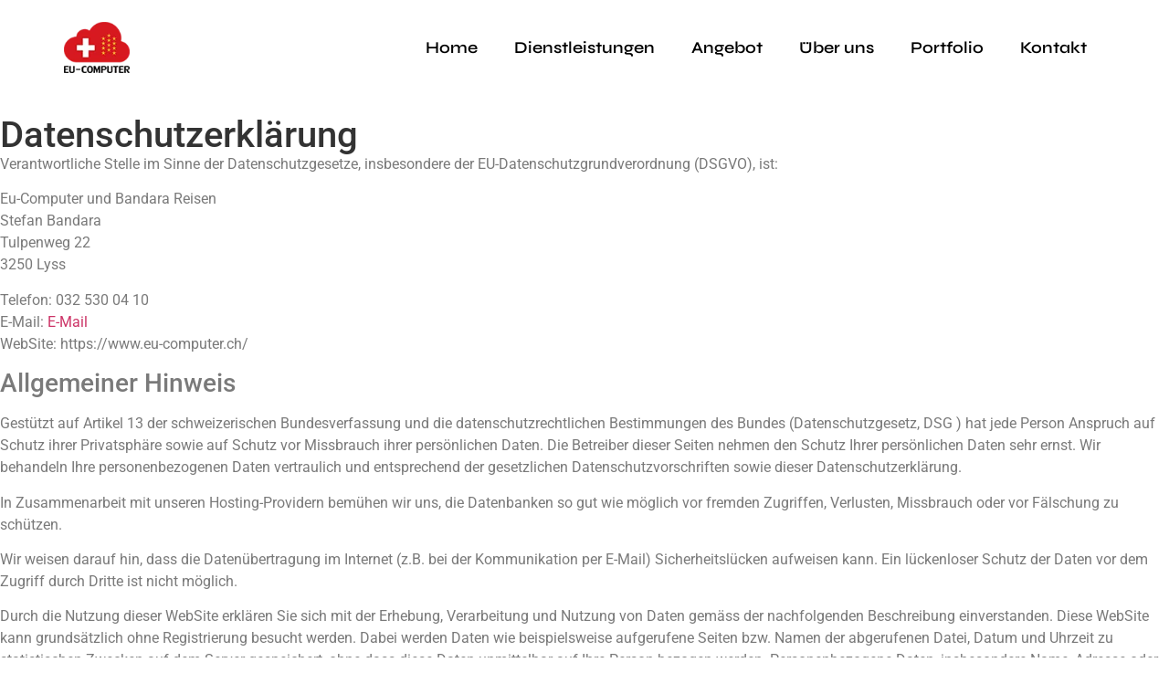

--- FILE ---
content_type: text/html; charset=UTF-8
request_url: https://eu-computer.com/datenschutz/
body_size: 50912
content:
<!doctype html>
<html lang="en-US">
<head>
	<meta charset="UTF-8">
	<meta name="viewport" content="width=device-width, initial-scale=1">
	<link rel="profile" href="https://gmpg.org/xfn/11">
	<title>DATENSCHUTZ &#8211; Eu-Computer | Schweiz</title>
<meta name='robots' content='max-image-preview:large' />
<link rel="alternate" type="application/rss+xml" title="Eu-Computer | Schweiz &raquo; Feed" href="https://eu-computer.com/feed/" />
<link rel="alternate" type="application/rss+xml" title="Eu-Computer | Schweiz &raquo; Comments Feed" href="https://eu-computer.com/comments/feed/" />
<link rel="alternate" title="oEmbed (JSON)" type="application/json+oembed" href="https://eu-computer.com/wp-json/oembed/1.0/embed?url=https%3A%2F%2Feu-computer.com%2Fdatenschutz%2F" />
<link rel="alternate" title="oEmbed (XML)" type="text/xml+oembed" href="https://eu-computer.com/wp-json/oembed/1.0/embed?url=https%3A%2F%2Feu-computer.com%2Fdatenschutz%2F&#038;format=xml" />
<style id='wp-img-auto-sizes-contain-inline-css'>
img:is([sizes=auto i],[sizes^="auto," i]){contain-intrinsic-size:3000px 1500px}
/*# sourceURL=wp-img-auto-sizes-contain-inline-css */
</style>
<style id='wp-emoji-styles-inline-css'>

	img.wp-smiley, img.emoji {
		display: inline !important;
		border: none !important;
		box-shadow: none !important;
		height: 1em !important;
		width: 1em !important;
		margin: 0 0.07em !important;
		vertical-align: -0.1em !important;
		background: none !important;
		padding: 0 !important;
	}
/*# sourceURL=wp-emoji-styles-inline-css */
</style>
<style id='classic-theme-styles-inline-css'>
/*! This file is auto-generated */
.wp-block-button__link{color:#fff;background-color:#32373c;border-radius:9999px;box-shadow:none;text-decoration:none;padding:calc(.667em + 2px) calc(1.333em + 2px);font-size:1.125em}.wp-block-file__button{background:#32373c;color:#fff;text-decoration:none}
/*# sourceURL=/wp-includes/css/classic-themes.min.css */
</style>
<style id='pdfemb-pdf-embedder-viewer-style-inline-css'>
.wp-block-pdfemb-pdf-embedder-viewer{max-width:none}

/*# sourceURL=https://eu-computer.com/wp-content/plugins/pdf-embedder/block/build/style-index.css */
</style>
<style id='global-styles-inline-css'>
:root{--wp--preset--aspect-ratio--square: 1;--wp--preset--aspect-ratio--4-3: 4/3;--wp--preset--aspect-ratio--3-4: 3/4;--wp--preset--aspect-ratio--3-2: 3/2;--wp--preset--aspect-ratio--2-3: 2/3;--wp--preset--aspect-ratio--16-9: 16/9;--wp--preset--aspect-ratio--9-16: 9/16;--wp--preset--color--black: #000000;--wp--preset--color--cyan-bluish-gray: #abb8c3;--wp--preset--color--white: #ffffff;--wp--preset--color--pale-pink: #f78da7;--wp--preset--color--vivid-red: #cf2e2e;--wp--preset--color--luminous-vivid-orange: #ff6900;--wp--preset--color--luminous-vivid-amber: #fcb900;--wp--preset--color--light-green-cyan: #7bdcb5;--wp--preset--color--vivid-green-cyan: #00d084;--wp--preset--color--pale-cyan-blue: #8ed1fc;--wp--preset--color--vivid-cyan-blue: #0693e3;--wp--preset--color--vivid-purple: #9b51e0;--wp--preset--gradient--vivid-cyan-blue-to-vivid-purple: linear-gradient(135deg,rgb(6,147,227) 0%,rgb(155,81,224) 100%);--wp--preset--gradient--light-green-cyan-to-vivid-green-cyan: linear-gradient(135deg,rgb(122,220,180) 0%,rgb(0,208,130) 100%);--wp--preset--gradient--luminous-vivid-amber-to-luminous-vivid-orange: linear-gradient(135deg,rgb(252,185,0) 0%,rgb(255,105,0) 100%);--wp--preset--gradient--luminous-vivid-orange-to-vivid-red: linear-gradient(135deg,rgb(255,105,0) 0%,rgb(207,46,46) 100%);--wp--preset--gradient--very-light-gray-to-cyan-bluish-gray: linear-gradient(135deg,rgb(238,238,238) 0%,rgb(169,184,195) 100%);--wp--preset--gradient--cool-to-warm-spectrum: linear-gradient(135deg,rgb(74,234,220) 0%,rgb(151,120,209) 20%,rgb(207,42,186) 40%,rgb(238,44,130) 60%,rgb(251,105,98) 80%,rgb(254,248,76) 100%);--wp--preset--gradient--blush-light-purple: linear-gradient(135deg,rgb(255,206,236) 0%,rgb(152,150,240) 100%);--wp--preset--gradient--blush-bordeaux: linear-gradient(135deg,rgb(254,205,165) 0%,rgb(254,45,45) 50%,rgb(107,0,62) 100%);--wp--preset--gradient--luminous-dusk: linear-gradient(135deg,rgb(255,203,112) 0%,rgb(199,81,192) 50%,rgb(65,88,208) 100%);--wp--preset--gradient--pale-ocean: linear-gradient(135deg,rgb(255,245,203) 0%,rgb(182,227,212) 50%,rgb(51,167,181) 100%);--wp--preset--gradient--electric-grass: linear-gradient(135deg,rgb(202,248,128) 0%,rgb(113,206,126) 100%);--wp--preset--gradient--midnight: linear-gradient(135deg,rgb(2,3,129) 0%,rgb(40,116,252) 100%);--wp--preset--font-size--small: 13px;--wp--preset--font-size--medium: 20px;--wp--preset--font-size--large: 36px;--wp--preset--font-size--x-large: 42px;--wp--preset--spacing--20: 0.44rem;--wp--preset--spacing--30: 0.67rem;--wp--preset--spacing--40: 1rem;--wp--preset--spacing--50: 1.5rem;--wp--preset--spacing--60: 2.25rem;--wp--preset--spacing--70: 3.38rem;--wp--preset--spacing--80: 5.06rem;--wp--preset--shadow--natural: 6px 6px 9px rgba(0, 0, 0, 0.2);--wp--preset--shadow--deep: 12px 12px 50px rgba(0, 0, 0, 0.4);--wp--preset--shadow--sharp: 6px 6px 0px rgba(0, 0, 0, 0.2);--wp--preset--shadow--outlined: 6px 6px 0px -3px rgb(255, 255, 255), 6px 6px rgb(0, 0, 0);--wp--preset--shadow--crisp: 6px 6px 0px rgb(0, 0, 0);}:where(.is-layout-flex){gap: 0.5em;}:where(.is-layout-grid){gap: 0.5em;}body .is-layout-flex{display: flex;}.is-layout-flex{flex-wrap: wrap;align-items: center;}.is-layout-flex > :is(*, div){margin: 0;}body .is-layout-grid{display: grid;}.is-layout-grid > :is(*, div){margin: 0;}:where(.wp-block-columns.is-layout-flex){gap: 2em;}:where(.wp-block-columns.is-layout-grid){gap: 2em;}:where(.wp-block-post-template.is-layout-flex){gap: 1.25em;}:where(.wp-block-post-template.is-layout-grid){gap: 1.25em;}.has-black-color{color: var(--wp--preset--color--black) !important;}.has-cyan-bluish-gray-color{color: var(--wp--preset--color--cyan-bluish-gray) !important;}.has-white-color{color: var(--wp--preset--color--white) !important;}.has-pale-pink-color{color: var(--wp--preset--color--pale-pink) !important;}.has-vivid-red-color{color: var(--wp--preset--color--vivid-red) !important;}.has-luminous-vivid-orange-color{color: var(--wp--preset--color--luminous-vivid-orange) !important;}.has-luminous-vivid-amber-color{color: var(--wp--preset--color--luminous-vivid-amber) !important;}.has-light-green-cyan-color{color: var(--wp--preset--color--light-green-cyan) !important;}.has-vivid-green-cyan-color{color: var(--wp--preset--color--vivid-green-cyan) !important;}.has-pale-cyan-blue-color{color: var(--wp--preset--color--pale-cyan-blue) !important;}.has-vivid-cyan-blue-color{color: var(--wp--preset--color--vivid-cyan-blue) !important;}.has-vivid-purple-color{color: var(--wp--preset--color--vivid-purple) !important;}.has-black-background-color{background-color: var(--wp--preset--color--black) !important;}.has-cyan-bluish-gray-background-color{background-color: var(--wp--preset--color--cyan-bluish-gray) !important;}.has-white-background-color{background-color: var(--wp--preset--color--white) !important;}.has-pale-pink-background-color{background-color: var(--wp--preset--color--pale-pink) !important;}.has-vivid-red-background-color{background-color: var(--wp--preset--color--vivid-red) !important;}.has-luminous-vivid-orange-background-color{background-color: var(--wp--preset--color--luminous-vivid-orange) !important;}.has-luminous-vivid-amber-background-color{background-color: var(--wp--preset--color--luminous-vivid-amber) !important;}.has-light-green-cyan-background-color{background-color: var(--wp--preset--color--light-green-cyan) !important;}.has-vivid-green-cyan-background-color{background-color: var(--wp--preset--color--vivid-green-cyan) !important;}.has-pale-cyan-blue-background-color{background-color: var(--wp--preset--color--pale-cyan-blue) !important;}.has-vivid-cyan-blue-background-color{background-color: var(--wp--preset--color--vivid-cyan-blue) !important;}.has-vivid-purple-background-color{background-color: var(--wp--preset--color--vivid-purple) !important;}.has-black-border-color{border-color: var(--wp--preset--color--black) !important;}.has-cyan-bluish-gray-border-color{border-color: var(--wp--preset--color--cyan-bluish-gray) !important;}.has-white-border-color{border-color: var(--wp--preset--color--white) !important;}.has-pale-pink-border-color{border-color: var(--wp--preset--color--pale-pink) !important;}.has-vivid-red-border-color{border-color: var(--wp--preset--color--vivid-red) !important;}.has-luminous-vivid-orange-border-color{border-color: var(--wp--preset--color--luminous-vivid-orange) !important;}.has-luminous-vivid-amber-border-color{border-color: var(--wp--preset--color--luminous-vivid-amber) !important;}.has-light-green-cyan-border-color{border-color: var(--wp--preset--color--light-green-cyan) !important;}.has-vivid-green-cyan-border-color{border-color: var(--wp--preset--color--vivid-green-cyan) !important;}.has-pale-cyan-blue-border-color{border-color: var(--wp--preset--color--pale-cyan-blue) !important;}.has-vivid-cyan-blue-border-color{border-color: var(--wp--preset--color--vivid-cyan-blue) !important;}.has-vivid-purple-border-color{border-color: var(--wp--preset--color--vivid-purple) !important;}.has-vivid-cyan-blue-to-vivid-purple-gradient-background{background: var(--wp--preset--gradient--vivid-cyan-blue-to-vivid-purple) !important;}.has-light-green-cyan-to-vivid-green-cyan-gradient-background{background: var(--wp--preset--gradient--light-green-cyan-to-vivid-green-cyan) !important;}.has-luminous-vivid-amber-to-luminous-vivid-orange-gradient-background{background: var(--wp--preset--gradient--luminous-vivid-amber-to-luminous-vivid-orange) !important;}.has-luminous-vivid-orange-to-vivid-red-gradient-background{background: var(--wp--preset--gradient--luminous-vivid-orange-to-vivid-red) !important;}.has-very-light-gray-to-cyan-bluish-gray-gradient-background{background: var(--wp--preset--gradient--very-light-gray-to-cyan-bluish-gray) !important;}.has-cool-to-warm-spectrum-gradient-background{background: var(--wp--preset--gradient--cool-to-warm-spectrum) !important;}.has-blush-light-purple-gradient-background{background: var(--wp--preset--gradient--blush-light-purple) !important;}.has-blush-bordeaux-gradient-background{background: var(--wp--preset--gradient--blush-bordeaux) !important;}.has-luminous-dusk-gradient-background{background: var(--wp--preset--gradient--luminous-dusk) !important;}.has-pale-ocean-gradient-background{background: var(--wp--preset--gradient--pale-ocean) !important;}.has-electric-grass-gradient-background{background: var(--wp--preset--gradient--electric-grass) !important;}.has-midnight-gradient-background{background: var(--wp--preset--gradient--midnight) !important;}.has-small-font-size{font-size: var(--wp--preset--font-size--small) !important;}.has-medium-font-size{font-size: var(--wp--preset--font-size--medium) !important;}.has-large-font-size{font-size: var(--wp--preset--font-size--large) !important;}.has-x-large-font-size{font-size: var(--wp--preset--font-size--x-large) !important;}
:where(.wp-block-post-template.is-layout-flex){gap: 1.25em;}:where(.wp-block-post-template.is-layout-grid){gap: 1.25em;}
:where(.wp-block-term-template.is-layout-flex){gap: 1.25em;}:where(.wp-block-term-template.is-layout-grid){gap: 1.25em;}
:where(.wp-block-columns.is-layout-flex){gap: 2em;}:where(.wp-block-columns.is-layout-grid){gap: 2em;}
:root :where(.wp-block-pullquote){font-size: 1.5em;line-height: 1.6;}
/*# sourceURL=global-styles-inline-css */
</style>
<link rel='stylesheet' id='hello-elementor-css' href='https://eu-computer.com/wp-content/themes/hello-elementor/style.min.css?ver=3.1.1' media='all' />
<link rel='stylesheet' id='hello-elementor-theme-style-css' href='https://eu-computer.com/wp-content/themes/hello-elementor/theme.min.css?ver=3.1.1' media='all' />
<link rel='stylesheet' id='hello-elementor-header-footer-css' href='https://eu-computer.com/wp-content/themes/hello-elementor/header-footer.min.css?ver=3.1.1' media='all' />
<link rel='stylesheet' id='elementor-frontend-css' href='https://eu-computer.com/wp-content/uploads/elementor/css/custom-frontend.min.css?ver=1768981051' media='all' />
<link rel='stylesheet' id='elementor-post-5-css' href='https://eu-computer.com/wp-content/uploads/elementor/css/post-5.css?ver=1768981051' media='all' />
<link rel='stylesheet' id='e-animation-fadeIn-css' href='https://eu-computer.com/wp-content/plugins/elementor/assets/lib/animations/styles/fadeIn.min.css?ver=3.34.0' media='all' />
<link rel='stylesheet' id='widget-image-css' href='https://eu-computer.com/wp-content/plugins/elementor/assets/css/widget-image.min.css?ver=3.34.0' media='all' />
<link rel='stylesheet' id='widget-nav-menu-css' href='https://eu-computer.com/wp-content/uploads/elementor/css/custom-pro-widget-nav-menu.min.css?ver=1768981051' media='all' />
<link rel='stylesheet' id='widget-icon-list-css' href='https://eu-computer.com/wp-content/uploads/elementor/css/custom-widget-icon-list.min.css?ver=1768981051' media='all' />
<link rel='stylesheet' id='widget-form-css' href='https://eu-computer.com/wp-content/plugins/elementor-pro/assets/css/widget-form.min.css?ver=3.29.2' media='all' />
<link rel='stylesheet' id='elementor-icons-css' href='https://eu-computer.com/wp-content/plugins/elementor/assets/lib/eicons/css/elementor-icons.min.css?ver=5.45.0' media='all' />
<link rel='stylesheet' id='widget-heading-css' href='https://eu-computer.com/wp-content/plugins/elementor/assets/css/widget-heading.min.css?ver=3.34.0' media='all' />
<link rel='stylesheet' id='elementor-post-1148-css' href='https://eu-computer.com/wp-content/uploads/elementor/css/post-1148.css?ver=1769239252' media='all' />
<link rel='stylesheet' id='elementor-post-592-css' href='https://eu-computer.com/wp-content/uploads/elementor/css/post-592.css?ver=1768981051' media='all' />
<link rel='stylesheet' id='elementor-post-196-css' href='https://eu-computer.com/wp-content/uploads/elementor/css/post-196.css?ver=1768981052' media='all' />
<link rel='stylesheet' id='ekit-widget-styles-css' href='https://eu-computer.com/wp-content/plugins/elementskit-lite/widgets/init/assets/css/widget-styles.css?ver=3.7.8' media='all' />
<link rel='stylesheet' id='ekit-responsive-css' href='https://eu-computer.com/wp-content/plugins/elementskit-lite/widgets/init/assets/css/responsive.css?ver=3.7.8' media='all' />
<link rel='stylesheet' id='master-addons-main-style-css' href='https://eu-computer.com/wp-content/plugins/master-addons/assets/css/master-addons-styles.css?ver=6.9' media='all' />
<link rel='stylesheet' id='ecs-styles-css' href='https://eu-computer.com/wp-content/plugins/ele-custom-skin/assets/css/ecs-style.css?ver=3.1.9' media='all' />
<link rel='stylesheet' id='chld_thm_cfg_child-css' href='https://eu-computer.com/wp-content/themes/hello-elementor-child/style.css?ver=2.7.1.1689076181' media='all' />
<link rel='stylesheet' id='elementor-gf-local-roboto-css' href='https://eu-computer.com/wp-content/uploads/elementor/google-fonts/css/roboto.css?ver=1742787278' media='all' />
<link rel='stylesheet' id='elementor-gf-local-robotoslab-css' href='https://eu-computer.com/wp-content/uploads/elementor/google-fonts/css/robotoslab.css?ver=1742787293' media='all' />
<link rel='stylesheet' id='elementor-gf-local-syne-css' href='https://eu-computer.com/wp-content/uploads/elementor/google-fonts/css/syne.css?ver=1742787296' media='all' />
<link rel='stylesheet' id='elementor-gf-local-heebo-css' href='https://eu-computer.com/wp-content/uploads/elementor/google-fonts/css/heebo.css?ver=1742787307' media='all' />
<link rel='stylesheet' id='elementor-icons-shared-0-css' href='https://eu-computer.com/wp-content/plugins/elementor/assets/lib/font-awesome/css/fontawesome.min.css?ver=5.15.3' media='all' />
<link rel='stylesheet' id='elementor-icons-fa-solid-css' href='https://eu-computer.com/wp-content/plugins/elementor/assets/lib/font-awesome/css/solid.min.css?ver=5.15.3' media='all' />
<script id="jquery-core-js-before">
/* < ![CDATA[ */
function jltmaNS(n){for(var e=n.split("."),a=window,i="",r=e.length,t=0;r>t;t++)"window"!=e[t]&&(i=e[t],a[i]=a[i]||{},a=a[i]);return a;}
/* ]]> */
//# sourceURL=jquery-core-js-before
</script>
<script src="https://eu-computer.com/wp-includes/js/jquery/jquery.min.js?ver=3.7.1" id="jquery-core-js"></script>
<script src="https://eu-computer.com/wp-includes/js/jquery/jquery-migrate.min.js?ver=3.4.1" id="jquery-migrate-js"></script>
<script id="ecs_ajax_load-js-extra">
var ecs_ajax_params = {"ajaxurl":"https://eu-computer.com/wp-admin/admin-ajax.php","posts":"{\"page\":0,\"pagename\":\"datenschutz\",\"error\":\"\",\"m\":\"\",\"p\":0,\"post_parent\":\"\",\"subpost\":\"\",\"subpost_id\":\"\",\"attachment\":\"\",\"attachment_id\":0,\"name\":\"datenschutz\",\"page_id\":0,\"second\":\"\",\"minute\":\"\",\"hour\":\"\",\"day\":0,\"monthnum\":0,\"year\":0,\"w\":0,\"category_name\":\"\",\"tag\":\"\",\"cat\":\"\",\"tag_id\":\"\",\"author\":\"\",\"author_name\":\"\",\"feed\":\"\",\"tb\":\"\",\"paged\":0,\"meta_key\":\"\",\"meta_value\":\"\",\"preview\":\"\",\"s\":\"\",\"sentence\":\"\",\"title\":\"\",\"fields\":\"all\",\"menu_order\":\"\",\"embed\":\"\",\"category__in\":[],\"category__not_in\":[],\"category__and\":[],\"post__in\":[],\"post__not_in\":[],\"post_name__in\":[],\"tag__in\":[],\"tag__not_in\":[],\"tag__and\":[],\"tag_slug__in\":[],\"tag_slug__and\":[],\"post_parent__in\":[],\"post_parent__not_in\":[],\"author__in\":[],\"author__not_in\":[],\"search_columns\":[],\"ignore_sticky_posts\":false,\"suppress_filters\":false,\"cache_results\":true,\"update_post_term_cache\":true,\"update_menu_item_cache\":false,\"lazy_load_term_meta\":true,\"update_post_meta_cache\":true,\"post_type\":\"\",\"posts_per_page\":10,\"nopaging\":false,\"comments_per_page\":\"50\",\"no_found_rows\":false,\"order\":\"DESC\"}"};
//# sourceURL=ecs_ajax_load-js-extra
</script>
<script src="https://eu-computer.com/wp-content/plugins/ele-custom-skin/assets/js/ecs_ajax_pagination.js?ver=3.1.9" id="ecs_ajax_load-js"></script>
<script src="https://eu-computer.com/wp-content/plugins/ele-custom-skin/assets/js/ecs.js?ver=3.1.9" id="ecs-script-js"></script>
<link rel="https://api.w.org/" href="https://eu-computer.com/wp-json/" /><link rel="alternate" title="JSON" type="application/json" href="https://eu-computer.com/wp-json/wp/v2/pages/1148" /><link rel="EditURI" type="application/rsd+xml" title="RSD" href="https://eu-computer.com/xmlrpc.php?rsd" />
<meta name="generator" content="WordPress 6.9" />
<link rel="canonical" href="https://eu-computer.com/datenschutz/" />
<link rel='shortlink' href='https://eu-computer.com/?p=1148' />
<meta name="generator" content="Elementor 3.34.0; features: additional_custom_breakpoints; settings: css_print_method-external, google_font-enabled, font_display-swap">
<script>
if(window.outerWidth < 425) {
alert('jQuery(document).ready(function($) {
var delay = 100; setTimeout(function() {
$('.elementor-tab-title').removeClass('elementor-active');
$('.elementor-tab-content').css('display', 'none'); }, delay);
}); ');
}
</script>
			<style>
				.e-con.e-parent:nth-of-type(n+4):not(.e-lazyloaded):not(.e-no-lazyload),
				.e-con.e-parent:nth-of-type(n+4):not(.e-lazyloaded):not(.e-no-lazyload) * {
					background-image: none !important;
				}
				@media screen and (max-height: 1024px) {
					.e-con.e-parent:nth-of-type(n+3):not(.e-lazyloaded):not(.e-no-lazyload),
					.e-con.e-parent:nth-of-type(n+3):not(.e-lazyloaded):not(.e-no-lazyload) * {
						background-image: none !important;
					}
				}
				@media screen and (max-height: 640px) {
					.e-con.e-parent:nth-of-type(n+2):not(.e-lazyloaded):not(.e-no-lazyload),
					.e-con.e-parent:nth-of-type(n+2):not(.e-lazyloaded):not(.e-no-lazyload) * {
						background-image: none !important;
					}
				}
			</style>
			<link rel="icon" href="https://eu-computer.com/wp-content/uploads/2023/12/cropped-Asset-4-32x32.png" sizes="32x32" />
<link rel="icon" href="https://eu-computer.com/wp-content/uploads/2023/12/cropped-Asset-4-192x192.png" sizes="192x192" />
<link rel="apple-touch-icon" href="https://eu-computer.com/wp-content/uploads/2023/12/cropped-Asset-4-180x180.png" />
<meta name="msapplication-TileImage" content="https://eu-computer.com/wp-content/uploads/2023/12/cropped-Asset-4-270x270.png" />
		<style id="wp-custom-css">
			p:last-child {
margin-bottom: 0;
}		</style>
		</head>
<body class="wp-singular page-template-default page page-id-1148 wp-theme-hello-elementor wp-child-theme-hello-elementor-child elementor-default elementor-kit-5 elementor-page elementor-page-1148">


<a class="skip-link screen-reader-text" href="#content">Skip to content</a>

		<div data-elementor-type="header" data-elementor-id="592" class="elementor elementor-592 elementor-location-header" data-elementor-post-type="elementor_library">
			<div class="elementor-element elementor-element-a415b8b e-flex e-con-boxed e-con e-parent" data-id="a415b8b" data-element_type="container">
					<div class="e-con-inner">
				<div class="elementor-element elementor-element-80f2baf jltma-glass-effect-no elementor-invisible elementor-widget elementor-widget-image" data-id="80f2baf" data-element_type="widget" data-settings="{&quot;_animation&quot;:&quot;fadeIn&quot;}" data-widget_type="image.default">
				<div class="elementor-widget-container">
																<a href="https://eu-computer.com/">
							<img width="100" height="77" src="https://eu-computer.com/wp-content/uploads/2023/06/baeckerei-aebersold-slider1-1.png" class="attachment-large size-large wp-image-1194" alt="" />								</a>
															</div>
				</div>
				<div class="elementor-element elementor-element-d649d2b elementor-nav-menu--stretch elementor-nav-menu--dropdown-tablet elementor-nav-menu__text-align-aside elementor-nav-menu--toggle elementor-nav-menu--burger jltma-glass-effect-no elementor-invisible elementor-widget elementor-widget-nav-menu" data-id="d649d2b" data-element_type="widget" data-settings="{&quot;_animation&quot;:&quot;fadeIn&quot;,&quot;full_width&quot;:&quot;stretch&quot;,&quot;layout&quot;:&quot;horizontal&quot;,&quot;submenu_icon&quot;:{&quot;value&quot;:&quot;&lt;i class=\&quot;fas fa-caret-down\&quot;&gt;&lt;\/i&gt;&quot;,&quot;library&quot;:&quot;fa-solid&quot;},&quot;toggle&quot;:&quot;burger&quot;}" data-widget_type="nav-menu.default">
				<div class="elementor-widget-container">
								<nav aria-label="Menu" class="elementor-nav-menu--main elementor-nav-menu__container elementor-nav-menu--layout-horizontal e--pointer-underline e--animation-fade">
				<ul id="menu-1-d649d2b" class="elementor-nav-menu"><li class="menu-item menu-item-type-custom menu-item-object-custom menu-item-home menu-item-595"><a href="https://eu-computer.com/" class="elementor-item">Home</a></li>
<li class="menu-item menu-item-type-post_type menu-item-object-page menu-item-597"><a href="https://eu-computer.com/dienstleistungen/" class="elementor-item">Dienstleistungen</a></li>
<li class="menu-item menu-item-type-post_type menu-item-object-page menu-item-596"><a href="https://eu-computer.com/angebot/" class="elementor-item">Angebot</a></li>
<li class="menu-item menu-item-type-post_type menu-item-object-page menu-item-743"><a href="https://eu-computer.com/ueber/" class="elementor-item">Über uns</a></li>
<li class="menu-item menu-item-type-post_type menu-item-object-page menu-item-948"><a href="https://eu-computer.com/portfolio/" class="elementor-item">Portfolio</a></li>
<li class="menu-item menu-item-type-post_type menu-item-object-page menu-item-742"><a href="https://eu-computer.com/kontakt/" class="elementor-item">Kontakt</a></li>
</ul>			</nav>
					<div class="elementor-menu-toggle" role="button" tabindex="0" aria-label="Menu Toggle" aria-expanded="false">
			<i aria-hidden="true" role="presentation" class="elementor-menu-toggle__icon--open eicon-menu-bar"></i><i aria-hidden="true" role="presentation" class="elementor-menu-toggle__icon--close eicon-close"></i>		</div>
					<nav class="elementor-nav-menu--dropdown elementor-nav-menu__container" aria-hidden="true">
				<ul id="menu-2-d649d2b" class="elementor-nav-menu"><li class="menu-item menu-item-type-custom menu-item-object-custom menu-item-home menu-item-595"><a href="https://eu-computer.com/" class="elementor-item" tabindex="-1">Home</a></li>
<li class="menu-item menu-item-type-post_type menu-item-object-page menu-item-597"><a href="https://eu-computer.com/dienstleistungen/" class="elementor-item" tabindex="-1">Dienstleistungen</a></li>
<li class="menu-item menu-item-type-post_type menu-item-object-page menu-item-596"><a href="https://eu-computer.com/angebot/" class="elementor-item" tabindex="-1">Angebot</a></li>
<li class="menu-item menu-item-type-post_type menu-item-object-page menu-item-743"><a href="https://eu-computer.com/ueber/" class="elementor-item" tabindex="-1">Über uns</a></li>
<li class="menu-item menu-item-type-post_type menu-item-object-page menu-item-948"><a href="https://eu-computer.com/portfolio/" class="elementor-item" tabindex="-1">Portfolio</a></li>
<li class="menu-item menu-item-type-post_type menu-item-object-page menu-item-742"><a href="https://eu-computer.com/kontakt/" class="elementor-item" tabindex="-1">Kontakt</a></li>
</ul>			</nav>
						</div>
				</div>
					</div>
				</div>
				</div>
		
<main id="content" class="site-main post-1148 page type-page status-publish hentry">

	
	<div class="page-content">
				<div data-elementor-type="wp-page" data-elementor-id="1148" class="elementor elementor-1148" data-elementor-post-type="page">
				<div class="elementor-element elementor-element-a51ae24 e-flex e-con-boxed e-con e-parent" data-id="a51ae24" data-element_type="container">
					<div class="e-con-inner">
				<div class="elementor-element elementor-element-0074609 jltma-glass-effect-no elementor-invisible elementor-widget elementor-widget-heading" data-id="0074609" data-element_type="widget" data-settings="{&quot;_animation&quot;:&quot;fadeIn&quot;}" data-widget_type="heading.default">
				<div class="elementor-widget-container">
					<h1 class="elementor-heading-title elementor-size-default">Datenschutzerklärung</h1>				</div>
				</div>
				<div class="elementor-element elementor-element-f96380f jltma-glass-effect-no elementor-widget elementor-widget-text-editor" data-id="f96380f" data-element_type="widget" data-widget_type="text-editor.default">
				<div class="elementor-widget-container">
									<p>Verantwortliche Stelle im Sinne der Datenschutzgesetze, insbesondere der EU-Datenschutzgrundverordnung (DSGVO), ist:</p>
<p>Eu-Computer und Bandara Reisen<br>
Stefan Bandara<br>
Tulpenweg 22<br>
3250 Lyss</p>
<p>Telefon: 032 530 04 10<br>
E-Mail: <a style="text-decoration: none;" href="javascript:encrypt_email();"><span class="ivoriya-footer-sub-menu-link">E-Mail</span></a>&nbsp;<br>
WebSite: https://www.eu-computer.ch/</p>
<h3>Allgemeiner Hinweis</h3>
<p>Gestützt auf Artikel 13 der schweizerischen Bundesverfassung und die datenschutzrechtlichen Bestimmungen des Bundes (Datenschutzgesetz, DSG&nbsp;) hat jede Person Anspruch auf Schutz ihrer Privatsphäre sowie auf Schutz vor Missbrauch ihrer persönlichen Daten. Die Betreiber dieser Seiten nehmen den Schutz Ihrer persönlichen Daten sehr ernst. Wir behandeln Ihre personenbezogenen Daten vertraulich und entsprechend der gesetzlichen Datenschutzvorschriften sowie dieser Datenschutzerklärung.</p>
<p>In Zusammenarbeit mit unseren Hosting-Providern bemühen wir uns, die Datenbanken so gut wie möglich vor fremden Zugriffen, Verlusten, Missbrauch oder vor Fälschung zu schützen.</p>
<p>Wir weisen darauf hin, dass die Datenübertragung im Internet (z.B. bei der Kommunikation per E-Mail) Sicherheitslücken aufweisen kann. Ein lückenloser Schutz der Daten vor dem Zugriff durch Dritte ist nicht möglich.</p>
<p>Durch die Nutzung dieser WebSite erklären Sie sich mit der Erhebung, Verarbeitung und Nutzung von Daten gemäss der nachfolgenden Beschreibung einverstanden. Diese WebSite kann grundsätzlich ohne Registrierung besucht werden. Dabei werden Daten wie beispielsweise aufgerufene Seiten bzw. Namen der abgerufenen Datei, Datum und Uhrzeit zu statistischen Zwecken auf dem Server gespeichert, ohne dass diese Daten unmittelbar auf Ihre Person bezogen werden. Personenbezogene Daten, insbesondere Name, Adresse oder E-Mail-Adresse werden soweit möglich auf freiwilliger Basis erhoben. Ohne Ihre Einwilligung erfolgt keine Weitergabe der Daten an Dritte.</p>
<h3>Bearbeitung von Personendaten</h3>
<p>Personendaten sind alle Angaben, die sich auf eine bestimmte oder bestimmbare Person beziehen. Eine betroffene Person ist eine Person, über die Personendaten bearbeitet werden. Bearbeiten umfasst jeden Umgang mit Personendaten, unabhängig von den angewandten Mitteln und Verfahren, insbesondere das Aufbewahren, Bekanntgeben, Beschaffen, Löschen, Speichern, Verändern, Vernichten und Verwenden von Personendaten.</p>
<p>Wir bearbeiten Personendaten im Einklang mit dem schweizerischen Datenschutzrecht. Im Übrigen bearbeiten wir – soweit und sofern die EU-DSGVO anwendbar ist – Personendaten gemäss folgenden Rechtsgrundlagen im Zusammenhang mit Art. 6 Abs. 1 DSGVO&nbsp;:</p>
<ul>
<li>lit. a) Bearbeitung von Personendaten mit Einwilligung der betroffenen Person.</li>
<li>lit. b) Bearbeitung von Personendaten zur Erfüllung eines Vertrages mit der betroffenen Person sowie zur Durchführung entsprechender vorvertraglicher Massnahmen.</li>
<li>lit. c) Bearbeitung von Personendaten zur Erfüllung einer rechtlichen Verpflichtung, der wir gemäss allenfalls anwendbarem Recht der EU oder gemäss allenfalls anwendbarem Recht eines Landes, in dem die DSGVO&nbsp;ganz oder teilweise anwendbar ist, unterliegen.</li>
<li>lit. d) Bearbeitung von Personendaten um lebenswichtige Interessen der betroffenen Person oder einer anderen natürlichen Person zu schützen.</li>
<li>lit. f) Bearbeitung von Personendaten um die berechtigten Interessen von uns oder von Dritten zu wahren, sofern nicht die Grundfreiheiten und Grundrechte sowie Interessen der betroffenen Person überwiegen. Berechtigte Interessen sind insbesondere unser betriebswirtschaftliches Interesse, unsere Website bereitstellen zu können, die Informationssicherheit, die Durchsetzung von eigenen rechtlichen Ansprüchen und die Einhaltung von schweizerischem Recht.</li>
</ul>
<p>Wir bearbeiten Personendaten für jene Dauer, die für den jeweiligen Zweck oder die jeweiligen Zwecke erforderlich ist. Bei länger dauernden Aufbewahrungspflichten aufgrund von gesetzlichen und sonstigen Pflichten, denen wir unterliegen, schränken wir die Bearbeitung entsprechend ein.</p>
<h3>Datenschutzerklärung für Cookies</h3>
<p>Diese WebSite verwendet Cookies. Das sind kleine Textdateien, die es möglich machen, auf dem Endgerät des Nutzers spezifische, auf den Nutzer bezogene Informationen zu speichern, während er die Website nutzt. Cookies ermöglichen es, insbesondere Nutzungshäufigkeit und Nutzeranzahl der Seiten zu ermitteln, Verhaltensweisen der Seitennutzung zu analysieren, aber auch unser Angebot kundenfreundlicher zu gestalten.&nbsp;Cookies bleiben über das Ende einer Browser-Sitzung gespeichert und können bei einem erneuten Seitenbesuch wieder aufgerufen werden. Wenn Sie das nicht wünschen, sollten Sie Ihren Internetbrowser so einstellen, dass er die Annahme von Cookies verweigert.</p>
<p>Ein genereller Widerspruch gegen den Einsatz der zu Zwecken des Onlinemarketing eingesetzten Cookies kann bei einer Vielzahl der Dienste, vor allem im Fall des Trackings, über die US-amerikanische Seite&nbsp;<a contenteditable="false" href="http://www.aboutads.info/choices/" target="_blank" rel="noopener">http://www.aboutads.info/choices/</a>&nbsp;oder die EU-Seite&nbsp;<a contenteditable="false" href="http://www.youronlinechoices.com/" target="_blank" rel="noopener">http://www.youronlinechoices.com/</a>&nbsp;erklärt werden. Des Weiteren kann die Speicherung von Cookies mittels deren Abschaltung in den Einstellungen des Browsers erreicht werden. Bitte beachten Sie, dass dann gegebenenfalls nicht alle Funktionen dieses Onlineangebotes genutzt werden können.</p>
<h3>Datenschutzerklärung für SSL-/TLS-Verschlüsselung</h3>
<p>Diese WebSite nutzt aus Gründen der Sicherheit und zum Schutz der Übertragung vertraulicher Inhalte, wie zum Beispiel der Anfragen, die Sie an uns als Seitenbetreiber senden, eine SSL-/TLS-Verschlüsselung. Eine verschlüsselte Verbindung erkennen Sie daran, dass die Adresszeile des Browsers von &#8220;http://&#8221; auf &#8220;https://&#8221; wechselt und an dem Schloss-Symbol in Ihrer Browserzeile.</p>
<p>Wenn die SSL bzw. TLS Verschlüsselung aktiviert ist, können die Daten, die Sie an uns übermitteln, nicht von Dritten mitgelesen werden.</p>
<h3>Datenübertragungssicherheit (ohne SSL)</h3>
<p>Bitte beachten Sie, dass Daten, die über ein offenes Netz wie das Internet oder einen E-Mail-Dienst ohne SSL-Verschlüsselung übermittelt werden, für jedermann einsehbar sind. Eine unverschlüsselte Verbindung erkennen Sie daran, dass die Adresszeile des Browsers &#8220;http://&#8221; anzeigt und kein Schloss-Symbol in Ihrer Browserzeile angezeigt wird. Informationen die über das Internet übertragen werden und online empfangene Inhalte, können unter Umständen über Netze von Drittanbietern übermittelt werden. Wir können die Vertraulichkeit von Mitteilungen oder Unterlagen, die über solche offenen Netze oder Netze von Drittanbietern übermittelt werden, nicht garantieren.</p>
<p>Wenn Sie über ein offenes Netz oder Netze von Drittanbietern personenbezogene Informationen bekannt geben, sollten Sie sich der Tatsache bewusst sein, dass Ihre Daten verloren gehen oder Dritte potenziell auf diese Informationen zugreifen und folglich die Daten ohne Ihre Zustimmung sammeln und nutzen können. Zwar werden in vielen Fällen die einzelnen Datenpakete verschlüsselt übermittelt, nicht aber die Namen des Absenders und des Empfängers. Selbst wenn der Absender und der Empfänger im gleichen Land wohnen, erfolgt die Datenübermittlung über solche Netze häufig und ohne Kontrollen auch über Drittstaaten, d.h. auch über Länder, die nicht das gleiche Datenschutzniveau bieten wie Ihr Domizilland. Wir übernehmen für die Sicherheit Ihrer Daten während der Übermittlung über das Internet keine Verantwortung und lehnen jede Haftung für mittelbare und unmittelbare Verluste ab. Wir bitten Sie, andere Kommunikationsmittel zu benutzen, sollten Sie dies aus Gründen der Sicherheit für notwendig oder vernünftig erachten.</p>
<p>Trotz umfangreicher technischer und organisatorischer Sicherungsvorkehrungen, können möglicherweise Daten verloren gehen oder von Unbefugten abgefangen und/oder manipuliert werden. Wir treffen soweit möglich geeignete technische und organisatorische Sicherheitsmassnahmen, um dies innerhalb unseres Systems zu verhindern. Ihr Computer befindet sich indessen ausserhalb des von uns kontrollierbaren Sicherheitsbereichs. Es obliegt Ihnen als Benutzer, sich über die erforderlichen Sicherheitsvorkehrungen zu informieren und diesbezüglich geeignete Massnahmen zu treffen. Als Website-Betreiber haften wir keinesfalls für Schäden, die Ihnen aus Datenverlust oder -manipulation entstehen können.</p>
<p>Daten welche Sie in Online-Formularen angeben, können zwecks Auftragsabwicklung an beauftragte Dritte weitergegeben und von diesen eingesehen und allenfalls bearbeitet werden.</p>
<h3>Datenschutzerklärung für Server-Log-Files</h3>
<p>Der Provider dieser WebSite erhebt und speichert automatisch Informationen in so genannten Server-Log Files, die Ihr Browser automatisch an uns übermittelt. Dies sind:</p>
<ul>
<li>Browsertyp und Browserversion</li>
<li>verwendetes Betriebssystem</li>
<li>Referrer URL</li>
<li>Hostname des zugreifenden Rechners</li>
<li>Uhrzeit der Serveranfrage</li>
</ul>
<p>Diese Daten sind nicht bestimmten Personen zuordnderungenenbar. Eine Zusammenführung dieser Daten mit anderen Datenquellen wird nicht vorgenommen. Wir behalten uns vor, diese Daten nachträglich zuprüfen, wenn uns konkrete Anhaltspunkte für eine rechtswidrige Nutzung bekannt werden.</p>
<h3>Dienste von Dritten</h3>
<p>Diese WebSite verwenden allenfalls Google Maps für das Einbetten von Karten, Google Invisible reCAPTCHA für den Schutz gegen Bots und Spam sowie YouTube für das Einbetten von Videos.</p>
<p>Diese Dienste der amerikanischen Google LLC verwenden unter anderem Cookies und infolgedessen werden Daten an Google in den USA übertragen, wobei wir davon ausgehen, dass in diesem Rahmen kein personenbezogenes Tracking allein durch die Nutzung unserer Website stattfindet.</p>
<p>Google hat sich verpflichtet, einen angemessenen Datenschutz gemäss dem amerikanisch-europäischen und dem amerikanisch-schweizerischen Privacy Shield zu gewährleisten.</p>
<p>Weitere Informationen finden sich in der&nbsp;<a contenteditable="false" href="https://policies.google.com/privacy?hl=de" target="_blank" rel="noopener">Datenschutzerklärung von Google</a>.</p>
<h3>Datenschutzerklärung für Kontaktformular</h3>
<p>Wenn Sie uns per Kontaktformular Anfragen zukommen lassen, werden Ihre Angaben aus dem Anfrageformular inklusive der von Ihnen dort angegebenen Kontaktdaten zwecks Bearbeitung der Anfrage und für den Fall von Anschlussfragen bei uns gespeichert. Diese Daten geben wir nicht ohne Ihre Einwilligung weiter.</p>
<h3>Datenschutzerklärung für Newsletterdaten</h3>
<p>Wenn Sie den auf dieser WebSite angebotenen Newsletter beziehen möchten, benötigen wir von Ihnen eine E-Mail-Adresse sowie Informationen, welche uns die Überprüfung gestatten, dass Sie der Inhaber der angegebenen E-Mail-Adresse sind und mit dem Empfang des Newsletters einverstanden sind. Weitere Daten werden nicht erhoben. Diese Daten verwenden wir ausschließlich für den Versand der angeforderten Informationen und geben sie nicht an Dritte weiter.</p>
<p>Die erteilte Einwilligung zur Speicherung der Daten, der E-Mail-Adresse sowie deren Nutzung zum Versand des Newsletters können Sie jederzeit widerrufen, etwa über den &#8220;Austragen&#8221;-Link im Newsletter.</p>
<h3>Datenschutzerklärung für Kommentarfunktion auf dieser Webseite</h3>
<p>Für die Kommentarfunktion auf dieser WebSite werden neben Ihrem Kommentar auch Angaben zum Zeitpunkt der Erstellung des Kommentars, Ihre E-Mail-Adresse und, wenn Sie nicht anonym posten, der von Ihnen gewählte Nutzername gespeichert.</p>
<p><i>Speicherung der IP Adresse</i></p>
<p>Unsere Kommentarfunktion speichert die IP-Adressen der Nutzer, die Kommentare verfassen. Da wir Kommentare auf unserer Seite nicht vor der Freischaltung prüfen, benötigen wir diese Daten, um im Falle von Rechtsverletzungen wie Beleidigungen oder Propaganda gegen den Verfasser vorgehen zu können.</p>
<p><i>Abonnieren von Kommentaren</i></p>
<p>Als Nutzer der Seite können Sie nach einer Anmeldung Kommentare abonnieren. Sie erhalten eine Bestätigungsemail, um zu prüfen, ob Sie der Inhaber der angegebenen E-Mail-Adresse sind. Sie können diese Funktion jederzeit über einen Link in den Info-Mails abbestellen.</p>
<h3>Datenschutzerklärung für Recht auf Auskunft, Löschung, Sperrung</h3>
<p>Sie haben jederzeit das Recht auf unentgeltliche Auskunft über Ihre gespeicherten personenbezogenen Daten, deren Herkunft und Empfänger und den Zweck der Datenverarbeitung sowie ein Recht auf Berichtigung, Sperrung oder Löschung dieser Daten. Hierzu sowie zu weiteren Fragen zum Thema personenbezogene Daten können Sie sich jederzeit unter der im Impressum angegebenen Adresse an uns wenden.</p>
<h3>Datenschutzerklärung für Widerspruch Werbe-Mails</h3>
<p>Der Nutzung von im Rahmen der Impressumspflicht veröffentlichten Kontaktdaten zur Übersendung von nicht ausdrücklich angeforderter Werbung und Informationsmaterialien wird hiermit widersprochen. Die Betreiber der Seiten behalten sich ausdrücklich rechtliche Schritte im Falle der unverlangten Zusendung von Werbeinformationen, etwa durch Spam-E-Mails, vor.</p>
<h3>Kostenpflichtige Leistungen</h3>
<p>Zur Erbringung kostenpflichtiger Leistungen werden von uns zusätzliche Daten erfragt, wie z.B. Zahlungsangaben, um Ihre Bestellung resp. Ihren Auftrag ausführen zu können. Wir speichern diese Daten in unseren Systemen, bis die gesetzlichen Aufbewahrungsfristen abgelaufen sind.</p>
<h3>Verwendung von Google Maps</h3>
<p>Diese WebSite verwendet Google Maps API, um geographische Informationen visuell darzustellen. Bei der Nutzung von Google Maps werden von Google auch Daten über die Nutzung der Kartenfunktionen durch Besucher erhoben, verarbeitet und genutzt. Nähere Informationen über die Datenverarbeitung durch Google können Sie&nbsp;<a contenteditable="false" href="http://www.google.com/privacypolicy.html" target="_blank" rel="noopener">den Google-Datenschutzhinweisen</a>&nbsp;entnehmen. Dort können Sie im Datenschutzcenter auch Ihre persönlichen Datenschutz-Einstellungen verändern.</p>
<p>Ausführliche Anleitungen zur Verwaltung der eigenen Daten im Zusammenhang mit Google-Produkten&nbsp;<a contenteditable="false" href="http://www.dataliberation.org/" target="_blank" rel="noopener">finden Sie hier</a>.</p>
<h3>Google AdWords</h3>
<p>Diese WebSite nutzt das Google Conversion-Tracking. Sind Sie über eine von Google geschaltete Anzeige auf unsere WebSite gelangt, wird von Google Adwords ein Cookie auf Ihrem Rechner gesetzt. Das Cookie für Conversion-Tracking wird gesetzt, wenn ein Nutzer auf eine von Google geschaltete Anzeige klickt. Diese Cookies verlieren nach 30 Tagen ihre Gültigkeit und dienen nicht der persönlichen Identifizierung. Besucht der Nutzer bestimmte Seiten unserer Website und das Cookie ist noch nicht abgelaufen, können wir und Google erkennen, dass der Nutzer auf die Anzeige geklickt hat und zu dieser Seite weitergeleitet wurde. Jeder Google AdWords-Kunde erhält ein anderes Cookie. Cookies können somit nicht über die Websites von AdWords-Kunden nachverfolgt werden. Die mithilfe des Conversion-Cookies eingeholten Informationen dienen dazu, Conversion-Statistiken für AdWords-Kunden zu erstellen, die sich für Conversion-Tracking entschieden haben. Die Kunden erfahren die Gesamtanzahl der Nutzer, die auf ihre Anzeige geklickt haben und zu einer mit einem Conversion-Tracking-Tag versehenen Seite weitergeleitet wurden. Sie erhalten jedoch keine Informationen, mit denen sich Nutzer persönlich identifizieren lassen.</p>
<p>Möchten Sie nicht am Tracking teilnehmen, können Sie das hierfür erforderliche Setzen eines Cookies ablehnen – etwa per Browser-Einstellung, die das automatische Setzen von Cookies generell deaktiviert oder Ihren Browser so einstellen, dass Cookies von der Domain „googleleadservices.com“ blockiert werden.</p>
<p>Bitte beachten Sie, dass Sie die Opt-out-Cookies nicht löschen dürfen, solange Sie keine Aufzeichnung von Messdaten wünschen. Haben Sie alle Ihre Cookies im Browser gelöscht, müssen Sie das jeweilige Opt-out Cookie erneut setzen.</p>
<h3>Einsatz von Google Remarketing</h3>
<p>Diese WebSite verwendet die Remarketing-Funktion der Google Inc. Die Funktion dient dazu, Webseitenbesuchern innerhalb des Google-Werbenetzwerks interessenbezogene Werbeanzeigen zu präsentieren. Im Browser des Webseitenbesuchers wird ein sog. „Cookie“ gespeichert, der es ermöglicht, den Besucher wiederzuerkennen, wenn dieser Webseiten aufruft, die dem Werbenetzwerk von Google angehören. Auf diesen Seiten können dem Besucher Werbeanzeigen präsentiert werden, die sich auf Inhalte beziehen, die der Besucher zuvor auf Webseiten aufgerufen hat, die die Remarketing Funktion von Google verwenden.</p>
<p>Nach eigenen Angaben erhebt Google bei diesem Vorgang keine personenbezogenen Daten. Sollten Sie die Funktion Remarketing von Google dennoch nicht wünschen, können Sie diese grundsätzlich deaktivieren, indem Sie die entsprechenden Einstellungen unter&nbsp;<a contenteditable="false" href="http://www.google.com/settings/ads" target="_blank" rel="noopener">http://www.google.com/settings/ads</a>&nbsp;vornehmen. Alternativ können Sie den Einsatz von Cookies für interessenbezogene Werbung über die Werbenetzwerkinitiative deaktivieren, indem Sie den Anweisungen unter&nbsp;<a contenteditable="false" href="http://www.networkadvertising.org/managing/opt_out.asp" target="_blank" rel="noopener">http://www.networkadvertising.org/managing/opt_out.asp</a>&nbsp;folgen.</p>
<h3>Verwendung von Google reCAPTCHA</h3>
<p>Diese WebSite verwendet den Dienst reCAPTCHA der Google Inc. (1600 Amphitheatre Parkway, Mountain View, CA 94043, USA; „Google“). Die Abfrage dient dem Zweck der Unterscheidung, ob die Eingabe durch einen Menschen oder durch automatisierte, maschinelle Verarbeitung erfolgt. Die Abfrage schliesst den Versand der IP-Adresse und ggf. weiterer von Google für den Dienst reCAPTCHA benötigter Daten an Google ein. Zu diesem Zweck wird Ihre Eingabe an Google übermittelt und dort weiter verwendet. Ihre IP-Adresse wird von Google jedoch innerhalb von Mitgliedstaaten der Europäischen Union oder in anderen Vertragsstaaten des Abkommens über den Europäischen Wirtschaftsraum zuvor gekürzt. Nur in Ausnahmefällen wird die volle IP-Adresse an einen Server von Google in den USA übertragen und dort gekürzt. Im Auftrag des Betreibers dieser Website wird Google diese Informationen benutzen, um Ihre Nutzung dieses Dienstes auszuwerten. Die im Rahmen von reCaptcha von Ihrem Browser übermittelte IP-Adresse wird nicht mit anderen Daten von Google zusammengeführt. Ihre Daten werden dabei gegebenenfalls auch in die USA übermittelt. Für Datenübermittlungen in die USA ist ein Angemessenheitsbeschluss der Europäischen Kommission, das &#8220;Privacy Shield&#8221;, vorhanden. Google nimmt am &#8220;Privacy Shield&#8221; teil und hat sich den Vorgaben unterworfen. Mit Betätigen der Abfrage willigen Sie in die Verarbeitung Ihrer Daten ein. Die Verarbeitung erfolgt auf Grundlage des Art. 6 (1) lit. a DSGVO mit Ihrer Einwilligung. Sie können Ihre Einwilligung jederzeit widerrufen, ohne dass die Rechtmässigkeit der aufgrund der Einwilligung bis zum Widerruf erfolgten Verarbeitung berührt wird.</p>
<p>Nähere Informationen zu Google reCAPTCHA sowie die dazugehörige Datenschutzerklärung finden Sie unter:&nbsp;<a contenteditable="false" href="https://www.google.com/privacy/ads/" target="_blank" rel="noopener">https://www.google.com/privacy/ads/</a></p>
<h3>Datenschutzerklärung für Google Analytics</h3>
<p>Diese WebSite verwendet Google Analytics, einen Webanalysedienst von Google Inc., 1600 Amphitheatre Parkway, Mountain View, CA 94043, USA. Zur Deaktivierung von Google Analytiscs stellt Google unter&nbsp;<a contenteditable="false" href="https://tools.google.com/dlpage/gaoptout?hl=de" target="_blank" rel="noopener">https://tools.google.com/dlpage/gaoptout?hl=de</a>&nbsp;ein Browser-Plug-In zur Verfügung. Google Analytics verwendet Cookies. Das sind kleine Textdateien, die es möglich machen, auf dem Endgerät des Nutzers spezifische, auf den Nutzer bezogene Informationen zu speichern. Diese ermöglichen eine Analyse der Nutzung unseres Websiteangebotes durch Google. Die durch den Cookie erfassten Informationen über die Nutzung unserer Seiten (einschliesslich Ihrer IP-Adresse) werden in der Regel an einen Server von Google in den USA übertragen und dort gespeichert. Wir weisen darauf hin, dass auf dieser Website Google Analytics um den Code „gat._anonymizeIp();“ erweitert wurde, um eine anonymisierte Erfassung von IP-Adressen (sog. IP-Masking&nbsp;) zu gewährleisten. Ist die Anonymisierung aktiv, kürzt Google IP-Adressen innerhalb von Mitgliedstaaten der Europäischen Union oder in anderen Vertragsstaaten des Abkommens über den Europäischen Wirtschaftsraum, weswegen keine Rückschlüsse auf Ihre Identität möglich sind. Nur in Ausnahmefällen wird die volle IP-Adresse an einen Server von Google in den USA übertragen und dort gekürzt. Google beachtet die Datenschutzbestimmungen des „Privacy Shield“-Abkommens und ist beim „Privacy Shield“-Programm des US-Handelsministeriums registriert und nutzt die gesammelten Informationen, um die Nutzung unserer Websites auszuwerten, Berichte für uns diesbezüglich zu verfassen und andere diesbezügliche Dienstleistungen an uns zu erbringen. Mehr erfahren Sie unter&nbsp;<a contenteditable="false" href="https://support.google.com/analytics/answer/6004245?hl=de" target="_blank" rel="noopener">https://support.google.com/analytics/answer/6004245?hl=de</a>.</p>
<h3>Datenschutzerklärung für Google AdSense</h3>
<p>Diese WebSite benutzt Google AdSense, einen Dienst zum Einbinden von Werbeanzeigen von Google Inc., 1600 Amphitheatre Parkway, Mountain View, CA 94043, USA. GoogleAdSense verwendet sog. &#8220;Cookies&#8221;, Textdateien, die auf Ihrem Computer gespeichert werden und die eine Analyse der Benutzung der Website ermöglicht. Google AdSense verwendet auch so genannte Web Beacons (unsichtbare Grafiken). Durch diese Web Beacons können Informationen wie der Besucherverkehr auf diesen Seiten ausgewertet werden. Die durch Cookies und Web Beacons erzeugten Informationen über die Benutzung dieser Website (einschließlich Ihrer IP-Adresse) und Auslieferung von Werbeformaten werden an einen Server von Google in den USA übertragen und dort gespeichert. Diese Informationen können von Google an Vertragspartner von Google weiter gegeben werden. Google wird Ihre IP-Adresse jedoch nicht mit anderen von Ihnen gespeicherten Daten zusammenführen. Sie können die Installation der Cookies durch eine entsprechende Einstellung Ihrer Browser Software verhindern; wir weisen Sie jedoch darauf hin, dass Sie in diesem Fall gegebenenfalls nicht sämtliche Funktionen dieser Website voll umfänglich nutzen können. Durch die Nutzung dieser Website erklären Sie sich mit der Bearbeitung der über Sie erhobenen Daten durch Google in der zuvor beschriebenen Art und Weise und zu dem zuvor benannten Zweck einverstanden.</p>
<h3>Datenschutzerklärung für die Nutzung von Google Web Fonts</h3>
<p>Diese WebSite nutzt zur einheitlichen Darstellung von Schriftarten so genannte Web Fonts, die von Google bereitgestellt werden. Beim Aufruf einer Seite lädt Ihr Browser die benötigten Web Fonts in ihren Browsercache, um Texte und Schriftarten korrekt anzuzeigen. Wenn Ihr Browser Web Fonts nicht unterstützt, wird eine Standardschrift von Ihrem Computer genutzt.</p>
<p>Weitere Informationen zu Google Web Fonts finden Sie unter&nbsp;<a contenteditable="false" href="https://developers.google.com/fonts/faq" target="_blank" rel="noopener">https://developers.google.com/fonts/faq</a>&nbsp;und in der Datenschutzerklärung von Google:&nbsp;<a contenteditable="false" href="https://www.google.com/policies/privacy/" target="_blank" rel="noopener">https://www.google.com/policies/privacy/</a></p>
<h3>Google Tag Manager</h3>
<p>Google Tag Manager ist eine Lösung, mit der wir sog. Website-Tags über eine Oberfläche verwalten können und so z.B. Google Analytics sowie andere Google-Marketing-Dienste in unser Onlineangebot einbinden können. Der Tag Manager selbst, welcher die Tags implementiert, verarbeitet keine personenbezogenen Daten der Nutzer. Im Hinblick auf die Verarbeitung der personenbezogenen Daten der Nutzer wird auf die folgenden Angaben zu den Google-Diensten verwiesen. Nutzungsrichtlinien:&nbsp;<a contenteditable="false" href="https://www.google.com/intl/de/tagmanager/use-policy.html" target="_blank" rel="noopener">https://www.google.com/intl/de/tagmanager/use-policy.html</a>.</p>
<h3>Verwendung von Matomo</h3>
<p>Diese WebSite benutzt Matomo (ehemals Piwik), eine Open-Source-Software zur statistischen Auswertung von Besucherzugriffen. Matomo verwendet sog. Cookies, also Textdateien, die auf Ihrem Computer gespeichert werden und die eine Analyse der Benutzung der Website durch Sie ermöglichen.</p>
<p>Die durch das Cookie erzeugten Informationen über Ihre Nutzung des Internetangebotes werden auf einem Server in Deutschland gespeichert.</p>
<p>Die IP-Adresse wird unmittelbar nach der Verarbeitung und vor deren Speicherung anonymisiert. Sie haben die Möglichkeit, die Installation der Cookies durch Änderung der Einstellung Ihrer Browser-Software zu verhindern. Wir weisen Sie darauf hin, dass bei entsprechender Einstellung eventuell nicht mehr alle Funktionen dieser Website zur Verfügung stehen.</p>
<p>Sie können sich entscheiden, ob in Ihrem Browser ein eindeutiger Webanalyse-Cookie abgelegt werden darf, um dem Betreiber der Webseite die Erfassung und Analyse verschiedener statistischer Daten zu ermöglichen.</p>
<h3>Verwendung von Adobe Analytics (Omniture)</h3>
<p>Diese WebSite benutzt Adobe Analytics, einen Webanalysedienst der Adobe Systems Software Ireland Limited («Adobe»). Adobe Analytics verwendet sog. Cookies, also Textdateien, die auf Ihrem Computer gespeichert werden und die eine Analyse der Benutzung der Website durch Sie ermöglichen. Wird ein Tracking Datensatz von einem Browser eines Webseitenbesuchers an die Adobe Datacenter übermittelt, dann wird durch die von uns vorgenommene Servereinstellung gewährleistet, dass vor der Geolokalisierung die IP-Adresse anonymisiert wird, d.h. dass das letzte Oktett der IP Adresse durch Nullen ersetzt wird. Vor Speicherung des Tracking-Pakets wird die IP Adresse durch einzelne generische IP Adressen ersetzt.</p>
<p>Im Auftrag des Betreibers dieser Website wird Adobe diese Informationen benutzen, um die Nutzung der Website durch die Nutzer auszuwerten, um Reports über die Websiteaktivitäten zusammenzustellen und um weitere mit der Websitenutzung und der Internetnutzung verbundene Dienstleistungen gegenüber dem Websitebetreiber zu erbringen. Die im Rahmen von Adobe Analytics von Ihrem Browser übermittelte IP-Adresse wird nicht mit anderen Daten von Adobe zusammengeführt.</p>
<p>Sie können die Speicherung der Cookies durch eine entsprechende Einstellung Ihrer Browser-Software verhindern. Dieses Angebot weist die Nutzer jedoch darauf hin, dass Sie in diesem Fall gegebenenfalls nicht sämtliche Funktionen dieser Website vollumfänglich werden nutzen können. Die Nutzer können darüber hinaus die Erfassung der durch das Cookie erzeugten und auf ihre Nutzung der Website bezogenen Daten (inkl. Ihrer IP-Adresse) an Adobe sowie die Verarbeitung dieser Daten durch Adobe verhindern, indem sie das unter dem folgenden Link verfügbare Browser-Plug-In herunterladen und installieren:&nbsp;<a contenteditable="false" href="http://www.adobe.com/de/privacy/opt-out.html" target="_blank" rel="noopener">http://www.adobe.com/de/privacy/opt-out.html</a></p>
<h3>Analyse durch WiredMinds</h3>
<p>Unsere WebSite nutzt die Zählpixeltechnologie der WiredMinds AG (www.wiredminds.de) zur Analyse des Besucherverhaltens</p>
<p>Dabei werden Daten erhoben, verarbeitet und gespeichert, aus denen unter einem Pseudonym Nutzungsprofile erstellt werden. Wo möglich und sinnvoll, werden diese Nutzungsprofile vollständig anonymisiert. Hierzu können Cookies zum Einsatz kommen. Cookies sind kleine Textdateien, die im Internet-Browser des Besuchers gespeichert werden und zur Wiedererkennung des Internet-Browsers dienen. Die erhobenen Daten, die auch personenbezogene Daten beinhalten können, werden an WiredMinds übermittelt oder direkt von WiredMinds erhoben. WiredMinds darf Informationen, die durch Besuche auf den Webseiten hinterlassen werden, nutzen, um anonymisierte Nutzungsprofile zu erstellen. Die dabei gewonnenen Daten werden ohne die gesondert erteilte Zustimmung des Betroffenen nicht benutzt, um den Besucher dieser Webseite persönlich zu identifizieren und sie werden nicht mit personenbezogenen Daten über den Träger des Pseudonyms zusammengeführt. Soweit IP-Adressen erfasst werden, erfolgt deren sofortige Anonymisierung durch Löschen des letzten Nummernblocks.</p>
<p>Bei Anfragen betreffend Opt-Out, wenden Sie sich bitte an die Kontaktdaten zu Beginn dieser Datenschutzerklärung.</p>
<h3>Nutzung des Skalierbaren Zentralen Messverfahrens</h3>
<p>Unsere WebSite nutzt das Messverfahren («SZMnG») der INFOnline GmbH (https://www.INFOnline.de) zur Ermittlung statistischer Kennwerte über die Nutzung unserer Angebote. Ziel der Nutzungsmessung ist es, die Anzahl der Besuche auf unserer Website, die Anzahl der Websitebesucher und deren Surfverhalten statistisch – auf Basis eines einheitlichen Standardverfahrens – zu bestimmen und somit marktweit vergleichbare Werte zu erhalten.</p>
<p>Für alle Digital-Angebote, die Mitglied der Informationsgemeinschaft zur Feststellung der Verbreitung von Werbeträgern e.V. (IVW – http://www.ivw.eu) sind oder an den Studien der Arbeitsgemeinschaft Online-Forschung e.V. (AGOF – http://www.agof.de) teilnehmen, werden die Nutzungsstatistiken regelmässig von der AGOF und der Arbeitsgemeinschaft Media-Analyse e.V. (agma – http://www.agma-mmc.de) zu Reichweiten weiter verarbeitet und mit dem Leistungswert «Unique User» veröffentlicht sowie von der IVW mit den Leistungswerten «Page Impression» und «Visits». Diese Reichweiten und Statistiken können auf den jeweiligen Webseiten eingesehen werden.</p>
<ol>
<li><strong>Rechtsgrundlage für die Verarbeitung</strong></li>
</ol>
<p>Die Messung mittels des Messverfahrens SZMnG durch die INFOnline GmbH erfolgt mit berechtigtem Interesse nach Art. 6 Abs. 1 lit. f) DSGVO.</p>
<p>Zweck der Verarbeitung der personenbezogenen Daten ist die Erstellung von Statistiken und die Bildung von Nutzerkategorien. Die Statistiken dienen dazu, die Nutzung unseres Angebots nachvollziehen und belegen zu können. Die Nutzerkategorien bilden die Grundlage für eine interessengerechte Ausrichtung von Werbemitteln bzw. Werbemassnahmen. Zur Vermarktung dieser Webseite ist eine Nutzungsmessung, welche eine Vergleichbarkeit zu anderen Marktteilnehmern gewährleistet, unerlässlich. Unser berechtigtes Interesse ergibt sich aus der wirtschaftlichen Verwertbarkeit der sich aus den Statistiken und Nutzerkategorien ergebenden Erkenntnisse und dem Marktwert unserer Webseite -auch in direktem Vergleich mit Webseiten Dritter- der sich anhand der Statistiken ermitteln lässt.</p>
<p>Darüber hinaus haben wir ein berechtigtes Interesse daran, die pseudonymisierten Daten der INFOnline, der AGOF und der IVW zum Zwecke der Marktforschung (AGOF, agma) und für statistische Zwecke (INFOnline, IVW) zur Verfügung zu stellen. Weiterhin haben wir ein berechtigtes Interesse daran, die pseudonymisierten Daten der INFOnline zur Weiterentwicklung und Bereitstellung interessengerechter Werbemittel zur Verfügung zu stellen.</p>
<ol start="2">
<li><strong>Art der Daten</strong></li>
</ol>
<p>Die INFOnline GmbH erhebt die folgenden Daten, welche nach EU-DSGVO einen Personenbezug aufweisen:</p>
<ul>
<li>IP-Adresse: Im Internet benötigt jedes Gerät zur Übertragung von Daten eine eindeutige Adresse, die sogenannte IP-Adresse. Die zumindest kurzzeitige Speicherung der IP-Adresse ist aufgrund der Funktionsweise des Internets technisch erforderlich. Die IP-Adressen werden vor jeglicher Verarbeitung um 1 Byte gekürzt und nur anonymisiert Es erfolgt keine Speicherung oder weitere Verarbeitung der ungekürzten IP-Adressen.</li>
<li>Einen zufällig erzeugten Client-Identifier: Die Reichweitenverarbeitung verwendet zur Wiedererkennung von Computersystemen alternativ entweder ein Cookie mit der Kennung «ioam.de», ein «Local Storage Object» oder eine Signatur, die aus verschiedenen automatisch übertragenen Informationen Ihres Browsers erstellt wird. Diese Kennung ist für einen Browser eindeutig, solange das Cookie oder Local Storage Object nicht gelöscht wird. Eine Messung der Daten und anschliessende Zuordnung zu dem jeweiligen Client-Identifier ist daher auch dann möglich, wenn Sie andere Webseiten aufrufen, die ebenfalls das Messverfahren («SZMnG») der INFOnline GmbH nutzen. Die Gültigkeit des Cookies ist auf maximal 1 Jahr beschränkt.</li>
</ul>
<ol start="3">
<li><strong>Nutzung der Daten</strong></li>
</ol>
<p>Das Messverfahren der INFOnline GmbH, welches auf dieser Webseite eingesetzt wird, ermittelt Nutzungsdaten. Dies geschieht, um die Leistungswerte Page Impressions, Visits und Clients zu erheben und weitere Kennzahlen daraus zu bilden (z.B. qualifizierte Clients). Darüber hinaus werden die gemessenen Daten wie folgt genutzt:</p>
<ul>
<li>Eine sogenannte Geolokalisierung, also die Zuordnung eines Webseitenaufrufs zum Ort des Aufrufs, erfolgt ausschliesslich auf der Grundlage der anonymisierten IP-Adresse und nur bis zur geographischen Ebene der Bundesländer / Regionen. Aus den so gewonnenen geographischen Informationen kann in keinem Fall ein Rückschluss auf den konkreten Aufenthaltsort eines Nutzers gezogen werden.</li>
<li>Die Nutzungsdaten eines technischen Clients (bspw. eines Browsers auf einem Gerät) werden webseitenübergreifend zusammengeführt und in einer Datenbank gespeichert. Diese Informationen werden zur technischen Abschätzung der Sozioinformation Alter und Geschlecht verwendet und an die Dienstleister der AGOF zur weiteren Reichweitenverarbeitung übergeben. Im Rahmen der AGOF-Studie werden auf Basis einer zufälligen Stichprobe Soziomerkmale technisch abgeschätzt, welche sich den folgenden Kategorien zuordnen lassen: Alter, Geschlecht, Nationalität, Berufliche Tätigkeit, Familienstand, Allgemeine Angaben zum Haushalt, Haushalts-Einkommen, Wohnort, Internetnutzung, Online-Interessen, Nutzungsort, Nutzertyp.</li>
</ul>
<ol start="4">
<li><strong>Speicherdauer der Daten</strong></li>
</ol>
<p>Die vollständige IP-Adresse wird von der INFOnline GmbH nicht gespeichert. Die gekürzte IP-Adresse wird maximal 60 Tage gespeichert. Die Nutzungsdaten in Verbindung mit dem eindeutigen Identifier werden maximal 6 Monate gespeichert.</p>
<ol start="5">
<li><strong>Weitergabe der Daten</strong></li>
</ol>
<p>Die IP-Adresse wie auch die gekürzte IP-Adresse werden nicht weitergegeben. Für die Erstellung der AGOF-Studie werden Daten mit Client-Identifiern an die folgenden Dienstleister der AGOF weitergegeben:</p>
<ul>
<li>Kantar Deutschland GmbH (<a contenteditable="false" href="https://www.tns-infratest.com/" target="_blank" rel="noopener">https://www.tns-infratest.com/</a>)</li>
<li>Ankordata GmbH &amp; Co. KG (<a contenteditable="false" href="http://www.ankordata.de/homepage/" target="_blank" rel="noopener">http://www.ankordata.de/homepage/</a>)</li>
<li>Interrogare GmbH (<a contenteditable="false" href="https://www.interrogare.de/" target="_blank" rel="noopener">https://www.interrogare.de/</a>)</li>
</ul>
<ol start="6">
<li><strong>Rechte der betroffenen Person</strong></li>
</ol>
<p>Die betroffene Person hat folgende Rechte:</p>
<ul>
<li>Auskunftsrecht (Art. 15 DSGVO)</li>
<li>Recht auf Berichtigung (Art. 16 DSGVO)</li>
<li>Widerspruchsrecht (Art. 21 DSGVO)</li>
<li>Recht auf Löschung (Art. 17 DSGVO)</li>
<li>Recht auf Einschränkung der Verarbeitung (Art. 18f. DSGVO)</li>
<li>Recht auf Datenübertragbarkeit (Art. 20 DSGVO)</li>
</ul>
<p>Bei Anfragen dieser Art, wenden Sie sich bitte an Kontaktdaten am Ende dieser Datenschutzerklärung. Bitte beachten Sie, dass wir bei derartigen Anfragen sicherstellen müssen, dass es sich tatsächlich um die betroffene Person handelt.</p>
<p><strong>Widerspruchsrecht</strong></p>
<p>Wenn Sie an der Messung nicht teilnehmen möchten, können Sie unter folgendem Link widersprechen:&nbsp;<a contenteditable="false" href="https://optout.ioam.de/" target="_blank" rel="noopener">https://optout.ioam.de</a></p>
<p>Um einen Ausschluss von der Messung zu garantieren, ist es technisch notwendig, ein Cookie zu setzen. Sollten Sie die Cookies in Ihrem Browser löschen, ist es notwendig, den Opt-Out-Vorgang unter dem oben genannten Link zu wiederholen.</p>
<p>Die betroffene Person hat das Recht, bei einer Datenschutzbehörde Beschwerde einzulegen.</p>
<p>Weitere Informationen zum Datenschutz im Messverfahren finden Sie auf der Webseite der INFOnline GmbH (https://www.infonline.de), die das Messverfahren betreibt, der Datenschutzwebseite der AGOF (<a contenteditable="false" href="http://www.agof.de/datenschutz" target="_blank" rel="noopener">http://www.agof.de/datenschutz</a>) und der Datenschutzwebseite der IVW (<a contenteditable="false" href="http://www.ivw.eu/" target="_blank" rel="noopener">http://www.ivw.eu</a>).</p>
<h3>Nutzung des Skalierbaren Zentralen Messverfahrens durch eine Applikation</h3>
<p>Unsere Applikation nutzt das Messverfahren («SZMnG») der INFOnline GmbH (<a contenteditable="false" href="https://www.infonline.de/" target="_blank" rel="noopener">https://www.INFOnline.de</a>) zur Ermittlung statistischer Kennwerte über die Nutzung unserer Angebote. Ziel der Nutzungsmessung ist es, die Nutzungsintensität, die Anzahl der Nutzungen und Nutzer unserer Applikation und deren Surfverhalten statistisch– auf Basis eines einheitlichen Standardverfahrens – zu bestimmen und somit marktweit vergleichbare Werte zu erhalten.</p>
<p>Für alle Digital-Angebote, die Mitglied der Informationsgemeinschaft zur Feststellung der Verbreitung von Werbeträgern e.V. (IVW – http://www.ivw.eu) sind oder an den Studien der Arbeitsgemeinschaft Online-Forschung e.V. (AGOF – http://www.agof.de) teilnehmen, werden die Nutzungsstatistiken regelmässig von der AGOF und der Arbeitsgemeinschaft Media-Analyse e.V. (agma – http://www.agma-mmc.de) zu Reichweiten weiter verarbeitet und mit dem Leistungswert «Unique User» veröffentlicht sowie von der IVW mit den Leistungswerten «Page Impression» und «Visits». Diese Reichweiten und Statistiken können auf den jeweiligen Webseiten eingesehen werden.</p>
<ol>
<li><strong>Rechtsgrundlage für die Verarbeitung</strong></li>
</ol>
<p>Die Messung mittels des Messverfahrens SZMnG durch die INFOnline GmbH erfolgt mit berechtigtem Interesse nach Art. 6 Abs. 1 lit. f) DSGVO.</p>
<p>Zweck der Verarbeitung der personenbezogenen Daten ist die Erstellung von Statistiken zur Bildung von Nutzerkategorien. Die Statistiken dienen uns dazu, die Nutzung unseres Angebots nachvollziehen und belegen zu können. Die Nutzerkategorien bilden die Grundlage für eine interessengerechte Ausrichtung von Werbemitteln bzw. Werbemassnahmen. Zur Vermarktung dieser Applikation ist eine Nutzungsmessung, welche eine Vergleichbarkeit zu anderen Marktteilnehmern gewährleistet, unerlässlich. Unser berechtigtes Interesse ergibt sich aus der wirtschaftlichen Verwertbarkeit der sich aus den Statistiken und Nutzerkategorien ergebenden Erkenntnisse und dem Marktwert unserer Applikation -auch in direktem Vergleich mit Applikationen Dritter-, der sich anhand der Statistiken ermitteln lässt.</p>
<p>Darüber hinaus haben wir ein berechtigtes Interesse daran, die pseudonymisierten Daten der INFOnline, der AGOF und der IVW zum Zwecke der Marktforschung (AGOF, agma) und für statistische Zwecke (IVW, INFOnline) zur Verfügung zu stellen. Weiterhin haben wir ein berechtigtes Interesse daran, die pseudonymisierten Daten der INFOnline zur Weiterentwicklung und Bereitstellung interessengerechter Werbemittel zur Verfügung zu stellen.</p>
<ol start="2">
<li><strong>Art der Daten</strong></li>
</ol>
<p>Die INFOnline GmbH erhebt die folgenden Daten, welche nach DSGVO einen Personenbezug aufweisen:</p>
<ul>
<li>IP-Adresse: Im Internet benötigt jedes Gerät zur Übertragung von Daten eine eindeutige Adresse, die sogenannte IP-Adresse. Die zumindest kurzzeitige Speicherung der IP-Adresse ist aufgrund der Funktionsweise des Internets technisch erforderlich. Die IP-Adressen werden vor jeglicher Verarbeitung gekürzt und nur anonymisiert weiterverarbeitet. Es erfolgt keine Speicherung oder Verarbeitung der ungekürzten IP-Adressen.</li>
<li>Einen Geräte-Identifier: Die Reichweitenmessung verwendet zur Wiedererkennung von Geräten eindeutige Kennungen des Endgerätes oder eine Signatur, die aus verschiedenen automatisch übertragenen Informationen Ihres Gerätes erstellt wird. Eine Messung der Daten und anschliessende Zuordnung zu dem jeweiligen Identifier ist unter Umständen auch dann möglich, wenn Sie andere Applikationen aufrufen, die ebenfalls das Messverfahren («SZMnG») der INFOnline GmbH nutzen.</li>
</ul>
<p>Folgende eindeutige Geräte-Kennungen können als Hash an die INFOnline GmbH übermittelt werden:</p>
<ul>
<li>Advertising-Identifier</li>
<li>Installation-ID</li>
<li>Android-ID</li>
<li>Vendor-ID</li>
</ul>
<ol start="3">
<li><strong>Nutzung der Daten</strong></li>
</ol>
<p>Das Messverfahren der INFOnline GmbH, welches in dieser Applikation eingesetzt wird, ermittelt Nutzungsdaten. Dies geschieht, um die Leistungswerte Page Impressions, Visits und Clients zu erheben und weitere Kennzahlen daraus zu bilden (z.B. qualifizierte Clients). Darüber hinaus werden die gemessenen Daten wie folgt genutzt:</p>
<ul>
<li>Eine sogenannte Geolokalisierung, also die Zuordnung eines Webseitenaufrufs zum Ort des Aufrufs, erfolgt ausschliesslich auf der Grundlage der anonymisierten IP-Adresse und nur bis zur geographischen Ebene der Bundesländer / Regionen. Aus den so gewonnenen geographischen Informationen kann in keinem Fall ein Rückschluss auf den konkreten Wohnort eines Nutzers gezogen werden.</li>
<li>Die Nutzungsdaten eines technischen Clients (bspw. eines Browsers auf einem Gerät) werden applikationsübergreifend zusammengeführt und in einer Datenbank gespeichert. Diese Informationen werden zur technischen Abschätzung der Sozioinformation Alter und Geschlecht verwendet und an die Dienstleister der AGOF zur weiteren Reichweitenverarbeitung übergeben. Im Rahmen der AGOF-Studie werden auf Basis einer zufälligen Stichprobe Soziomerkmale technisch abgeschätzt, welche sich den folgenden Kategorien zuordnen lassen: Alter, Geschlecht, Nationalität, Berufliche Tätigkeit, Familienstand, Allgemeine Angaben zum Haushalt, Haushalts-Einkommen, Wohnort, Internetnutzung, Online-Interessen, Nutzungsort, Nutzertyp.</li>
</ul>
<ol start="4">
<li><strong>Speicherdauer der Daten</strong></li>
</ol>
<p>Die vollständige IP-Adresse wird von der INFOnline GmbH nicht gespeichert. Die gekürzte IP-Adresse wird maximal 60 Tage gespeichert. Die Nutzungsdaten in Verbindung mit dem eindeutigen Identifier werden maximal 6 Monate gespeichert.</p>
<ol start="5">
<li><strong>Weitergabe der Daten</strong></li>
</ol>
<p>Die IP-Adresse wie auch die gekürzte IP-Adresse werden nicht weitergegeben. Für die Erstellung der AGOF-Studie werden Daten mit Client-Identifiern an die folgenden Dienstleister der AGOF weitergegeben:</p>
<ul>
<li>Kantar Deutschland GmbH (<a contenteditable="false" href="https://www.tns-infratest.com/" target="_blank" rel="noopener">https://www.tns-infratest.com/</a>)</li>
<li>Ankordata GmbH &amp; Co. KG (<a contenteditable="false" href="http://www.ankordata.de/homepage/" target="_blank" rel="noopener">http://www.ankordata.de/homepage/</a>)</li>
<li>Interrogare GmbH (<a contenteditable="false" href="https://www.interrogare.de/" target="_blank" rel="noopener">https://www.interrogare.de/</a>)</li>
</ul>
<ol start="6">
<li><strong>Rechte der betroffenen Person</strong></li>
</ol>
<p>Die betroffene Person hat folgende Rechte:</p>
<ul>
<li>Auskunftsrecht (Art. 15 DSGVO)</li>
<li>Recht auf Berichtigung (Art. 16 DSGVO)</li>
<li>Widerspruchsrecht (Art. 21 DSGVO)</li>
<li>Recht auf Löschung (Art. 17 DSGVO)</li>
<li>Recht auf Einschränkung der Verarbeitung (Art. 18f. DSGVO)</li>
<li>Recht auf Datenübertragbarkeit (Art. 20 DSGVO)</li>
</ul>
<p>Bei Anfragen dieser Art, wenden Sie sich bitte an die Kontaktdaten zu Beginn dieser Datenschutzerklärung. Bitte beachten Sie, dass wir bei derartigen Anfragen sicherstellen müssen, dass es sich tatsächlich um die betroffene Person handelt.</p>
<p><strong>Widerspruchsrecht</strong></p>
<p>Wenn Sie an der Messung nicht teilnehmen möchten, können Sie hier widersprechen:</p>
<p>Die betroffene Person hat das Recht, bei einer Datenschutzbehörde Beschwerde einzulegen.</p>
<p>Weitere Informationen zum Datenschutz im Messverfahren finden Sie auf der Webseite der INFOnline GmbH (https://www.infonline.de), die das Messverfahren betreibt, der Datenschutzwebseite der AGOF (<a contenteditable="false" href="http://www.agof.de/datenschutz" target="_blank" rel="noopener">http://www.agof.de/datenschutz</a>) und der Datenschutzwebseite der IVW (<a contenteditable="false" href="http://www.ivw.eu/" target="_blank" rel="noopener">http://www.ivw.eu</a>).</p>
<h3>Datenschutzerklärung für die Nutzung von Hotjar</h3>
<p>Diese WebSite benutzt den Service von Hotjar zur Verbesserung der Benutzerfreundlichkeit.&nbsp;Die Hotjar Ltd. Hotjar Ltd. ist ein europäisches Unternehmen mit Sitz in Malta (Hotjar Ltd, Level 2, St Julians Business Centre, 3, Elia Zammit Street, St Julians STJ 1000, Malta, Europe). Es können Mausklicks sowie Maus- und Scroll-Bewegungen aufgezeichnet werden. Ebenso können auf dieser Internetseite durchgeführte Tastatureingaben aufgezeichnet werden. Personifizierte Informationen werden dabei nicht aufgenommen. Hotjar verwendet zur Erhebung und Übertragung Ihrer Daten einen Tracking-Code. Sobald Sie unsere Website besuchen, erhebt der Hotjar Tracking-Code automatisch die auf Ihrer Aktivität beruhenden Daten und speichert Sie auf den Hotjar Servern (Standort Irland) ab. Zudem erheben die durch die Website auf Ihrem Computer oder Ihrem Endendgerät platzierten Cookies ebenfalls Daten. Für weitere Informationen, wie Hotjar arbeitet, besuchen Sie diese Seite:&nbsp;<a contenteditable="false" href="https://www.hotjar.com/privacy" target="_blank" rel="noopener">https://www.hotjar.com/privacy</a>.</p>
<p>Möchten Sie der Erhebung der Daten durch Hotjar widersprechen (Opt-Out), klicken Sie bitte hier:&nbsp;<a contenteditable="false" href="https://www.hotjar.com/opt-out" target="_blank" rel="noopener">https://www.hotjar.com/opt-out</a>.</p>
<h3>Datenschutzerklärung für Facebook</h3>
<p>Diese WebSite verwendet Funktionen von Facebook Inc., 1601 S. California Ave, Palo Alto, CA 94304, USA . Bei Aufruf unserer Seiten mit Facebook-Plug-Ins wird eine Verbindung zwischen Ihrem Browser und den Servern von Facebook aufgebaut. Dabei werden bereits Daten an Facebook übertragen. Besitzen Sie einen Facebook-Account, können diese Daten damit verknüpft werden. Wenn Sie keine Zuordnung dieser Daten zu Ihrem Facebook-Account wünschen, loggen Sie sich bitte vor dem Besuch unserer Seite bei Facebook aus. Interaktionen, insbesondere das Nutzen einer Kommentarfunktion oder das Anklicken eines „Like“- oder „Teilen“-Buttons werden ebenfalls an Facebook weitergegeben. Mehr erfahren Sie unter&nbsp;<a contenteditable="false" href="https://de-de.facebook.com/about/privacy" target="_blank" rel="noopener">https://de-de.facebook.com/about/privacy</a>.</p>
<h3>Datenschutzerklärung für Twitter</h3>
<p>Diese WebSite verwendet Funktionen von Twitter, Inc., 1355 Market St, Suite 900, San Francisco, CA 94103, USA. Bei Aufruf unserer Seiten mit Twitter-Plug-Ins wird eine Verbindung zwischen Ihrem Browser und den Servern von Twitter aufgebaut. Dabei werden bereits Daten an Twitter übertragen. Besitzen Sie einen Twitter-Account, können diese Daten damit verknüpft werden. Wenn Sie keine Zuordnung dieser Daten zu Ihrem Twitter-Account wünschen, loggen Sie sich bitte vor dem Besuch unserer Seite bei Twitter aus. Interaktionen, insbesondere das Anklicken eines „Re-Tweet“-Buttons werden ebenfalls an Twitter weitergegeben. Mehr erfahren Sie unter&nbsp;<a contenteditable="false" href="https://twitter.com/privacy" target="_blank" rel="noopener">https://twitter.com/privacy</a>.</p>
<h3>Datenschutzerklärung für Instagram</h3>
<p>Auf unseren Seiten sind Funktionen des Dienstes Instagram eingebunden. Diese Funktionen werden angeboten durch die Instagram Inc., 1601 Willow Road, Menlo Park, CA, 94025, USA integriert. Wenn Sie in Ihrem Instagram-Account eingeloggt sind können Sie durch Anklicken des Instagram-Buttons die Inhalte unserer Seiten mit Ihrem Instagram-Profil verlinken. Dadurch kann Instagram den Besuch unserer Seiten Ihrem Benutzerkonto zuordnen. Wir weisen darauf hin, dass wir als Anbieter der Seiten keine Kenntnis vom Inhalt der übermittelten Daten sowie deren Nutzung durch Instagram erhalten.</p>
<p>Weitere Informationen hierzu finden Sie in der Datenschutzerklärung von Instagram:&nbsp;<a contenteditable="false" href="https://instagram.com/about/legal/privacy/" target="_blank" rel="noopener">http://instagram.com/about/legal/privacy/</a></p>
<h3>Datenschutzerklärung für LinkedIn</h3>
<p>Diese WebSite nutzt Funktionen des Netzwerks LinkedIn. Anbieter ist die LinkedIn Corporation, 2029 Stierlin Court, Mountain View, CA 94043, USA. Bei jedem Abruf einer unserer Seiten, die Funktionen von LinkedIn enthält, wird eine Verbindung zu Servern von LinkedIn aufbaut. LinkedIn wird darüber informiert, dass Sie unsere Internetseiten mit Ihrer IP-Adresse besucht haben. Wenn Sie den &#8220;Recommend-Button&#8221; von LinkedIn anklicken und in Ihrem Account bei LinkedIn eingeloggt sind, ist es LinkedIn möglich, Ihren Besuch auf unserer Internetseite Ihnen und Ihrem Benutzerkonto zuzuordnen. Wir weisen darauf hin, dass wir als Anbieter der Seiten keine Kenntnis vom Inhalt der übermittelten Daten sowie deren Nutzung durch LinkedIn haben.</p>
<p>Weitere Informationen hierzu finden Sie in der Datenschutzerklärung von LinkedIn unter:&nbsp;<a contenteditable="false" href="https://www.linkedin.com/legal/privacy-policy" target="_blank" rel="noopener">https://www.linkedin.com/legal/privacy-policy</a></p>
<h3>Datenschutzerklärung für Pinterest</h3>
<p>Auf dieser WebSite verwenden wir Social Plugins des sozialen Netzwerkes Pinterest, das von der Pinterest Inc., 808 Brannan Street San Francisco, CA 94103-490, USA (&#8220;Pinterest&#8221;) betrieben wird. Wenn Sie eine Seite aufrufen, die ein solches Plugin enthält, stellt Ihr Browser eine direkte Verbindung zu den Servern von Pinterest her. Das Plugin übermittelt dabei Protokolldaten an den Server von Pinterest in die USA. Diese Protokolldaten enthalten möglicherweise Ihre IP-Adresse, die Adresse der besuchten Websites, die ebenfalls Pinterest- Funktionen enthalten, Art und Einstellungen des Browsers, Datum und Zeitpunkt der Anfrage, Ihre Verwendungsweise von Pinterest sowie Cookies.</p>
<p>Weitere Informationen zu Zweck, Umfang und weiterer Verarbeitung und Nutzung der Daten durch Pinterest sowie Ihre diesbezüglichen Rechte und Möglichkeiten zum Schutz Ihrer Privatsphäre finden Sie in den den Datenschutzhinweisen von Pinterest:&nbsp;<a contenteditable="false" href="https://about.pinterest.com/de/privacy-policy" target="_blank" rel="noopener">https://about.pinterest.com/de/privacy-policy</a></p>
<h3>Datenschutzerklärung für SoundCloud</h3>
<p>Auf dieser WebSite können Plugins des sozialen Netzwerks SoundCloud (SoundCloud Limited, Berners House, 47-48 Berners Street, London W1T 3NF, Großbritannien.) integriert sein. Die SoundCloud-Plugins erkennen Sie an dem SoundCloud-Logo auf den betroffenen Seiten.</p>
<p>Wenn Sie unsere Seiten besuchen, wird nach Aktivierung des Plugin eine direkte Verbindung zwischen Ihrem Browser und dem SoundCloud-Server hergestellt. SoundCloud erhält dadurch die Information, dass Sie mit Ihrer IP-Adresse unsere Seite besucht haben. Wenn Sie den &#8220;Like-Button&#8221; oder &#8220;Share- Button&#8221; anklicken während Sie in Ihrem SoundCloud- Benutzerkonto eingeloggt sind, können Sie die Inhalte unserer Seiten mit Ihrem SoundCloud-Profil verlinken und/oder teilen. Dadurch kann SoundCloud Ihrem Benutzerkonto den Besuch unserer Seiten zuordnen. Wir weisen darauf hin, dass wir als Anbieter der Seiten keine Kenntnis vom Inhalt der übermittelten Daten sowie deren Nutzung durch SoundCloud erhalten. Weitere Informationen hierzu finden Sie in der Datenschutzerklärung von SoundCloud unter:&nbsp;<a contenteditable="false" href="https://soundcloud.com/pages/privacy" target="_blank" rel="noopener">https://soundcloud.com/pages/privacy</a></p>
<p>Wenn Sie nicht wünschen, dass Soundcloud den Besuch unserer Seiten Ihrem SoundCloud- Benutzerkonto zuordnet, loggen Sie sich bitte aus Ihrem SoundCloud-Benutzerkonto aus bevor Sie Inhalte des SoundCloud-Plugins aktivieren.</p>
<h3>Datenschutzerklärung für Tumblr</h3>
<p>Diese WebSite nutzen Schaltflächen des Dienstes Tumblr. Anbieter ist die Tumblr, Inc., 35 East 21st St, 10th Floor, New York, NY 10010, USA. Diese Schaltflächen ermöglichen es Ihnen, einen Beitrag oder eine Seite bei Tumblr zu teilen oder dem Anbieter bei Tumblr zu folgen. Wenn Sie eine unserer Webseiten mit Tumblr-Button aufrufen, baut der Browser eine direkte Verbindung mit den Servern von Tumblr auf. Wir haben keinen Einfluss auf den Umfang der Daten, die Tumblr mit Hilfe dieses Plugins erhebt und übermittelt. Nach aktuellem Stand werden die IP-Adresse des Nutzers sowie die URL der jeweiligen Webseite übermittelt.</p>
<p>Weitere Informationen hierzu finden sich in der Datenschutzerklärung von Tumblr unter:&nbsp;<a contenteditable="false" href="http://www.tumblr.com/policy/de/privacy" target="_blank" rel="noopener">https://www.tumblr.com/policy/de/privacy</a>.</p>
<h3>Externe Zahlungsdienstleister</h3>
<p>Diese WebSite setzt externe Zahlungsdienstleister ein, über deren Plattformen die Nutzer und wir Zahlungstransaktionen vornehmen können. Zum Beispiel über</p>
<ul>
<li>PostFinance (https://www.postfinance.ch/de/detail/rechtliches-barrierefreiheit.html)</li>
<li>Visa (https://www.visa.de/nutzungsbedingungen/visa-privacy-center.html)</li>
<li>Mastercard (https://www.mastercard.ch/de-ch/datenschutz.html)</li>
<li>American Express (https://www.americanexpress.com/de/content/privacy-policy-statement.html)</li>
<li>Paypal (https://www.paypal.com/de/webapps/mpp/ua/privacy-full)</li>
<li>Bexio AG (https://www.bexio.com/de-CH/datenschutz)</li>
<li>Payrexx AG (https://www.payrexx.ch/site/assets/files/2592/datenschutzerklaerung.pdf)</li>
<li>Apple Pay (https://support.apple.com/de-ch/ht203027)</li>
<li>Stripe (https://stripe.com/ch/privacy)</li>
<li>Klarna (https://www.klarna.com/de/datenschutz/)</li>
<li>Skrill (https://www.skrill.com/de/fusszeile/datenschutzrichtlinie/)</li>
<li>Giropay (https://www.giropay.de/rechtliches/datenschutz-agb/) etc.</li>
</ul>
<p>Im Rahmen der Erfüllung von Verträgen setzen wir die Zahlungsdienstleister auf Grundlage der schweizerischen Datenschutzverordnung sowie und soweit nötig, des Art. 6 Abs. 1 lit. b. EU-DSGVO ein. Im Übrigen setzen wir externe Zahlungsdienstleister auf Grundlage unserer berechtigten Interessen gem. schweizerischer Datenschutzverordnung sowie und soweit nötig, gem. Art. 6 Abs. 1 lit. f. EU-DSGVO ein, um unseren Nutzern effektive und sichere Zahlungsmöglichkeit zu bieten.</p>
<p>Zu den durch die Zahlungsdienstleister verarbeiteten Daten gehören Bestandsdaten, wie z.B. der Name und die Adresse, Bankdaten, wie u.a. Kontonummern oder Kreditkartennummern, Passwörter, TANs und Prüfsummen sowie die Vertrags-, Summen und empfängerbezogenen Angaben. Die Angaben sind erforderlich, um die Transaktionen durchzuführen. Die eingegebenen Daten werden jedoch nur durch die Zahlungsdienstleister verarbeitet und bei diesen gespeichert. Wir als Betreiber erhalten keinerlei Informationen zu (Bank-) Konto oder Kreditkarte, sondern lediglich Informationen zur Bestätigung (Annahme) oder Ablehnung der Zahlung. Unter Umständen werden die Daten seitens der Zahlungsdienstleister an Wirtschaftsauskunfteien übermittelt. Diese Übermittlung bezweckt die Identitäts- und Bonitätsprüfung. Hierzu verweisen wir auf die AGB und Datenschutzhinweise der Zahlungsdienstleister.</p>
<p>Für die Zahlungsgeschäfte gelten die Geschäftsbedingungen und die Datenschutzhinweise der jeweiligen Zahlungsdienstleister, welche innerhalb der jeweiligen Website, bzw. Transaktionsapplikationen abrufbar sind. Wir verweisen auf diese ebenfalls zwecks weiterer Informationen und Geltendmachung von Widerrufs-, Auskunfts- und anderen Betroffenenrechten.</p>
<h3>Newsletter &#8211; Mailchimp</h3>
<p>Der Versand der Newsletter erfolgt mittels des Versanddienstleisters &#8216;MailChimp&#8217;, einer Newsletterversandplattform des US-Anbieters Rocket Science Group, LLC, 675 Ponce De Leon Ave NE #5000, Atlanta, GA 30308, USA. Die Datenschutzbestimmungen des Versanddienstleisters können Sie&nbsp;<a contenteditable="false" href="https://mailchimp.com/legal/privacy/" target="_blank" rel="noopener">hier</a>&nbsp;einsehen. The Rocket Science Group LLC d/b/a MailChimp ist unter dem Privacy-Shield-Abkommen zertifiziert und bietet hierdurch eine Garantie, das europäisches Datenschutzniveau einzuhalten (<a contenteditable="false" href="https://www.privacyshield.gov/participant?id=a2zt0000000TO6hAAG&amp;status=Active&amp;t=1" target="_blank" rel="noopener">PrivacyShield</a>). Der Versanddienstleister wird auf Grundlage unserer berechtigten Interessen gem. Art. 6 Abs. 1 lit. f DSGVO und eines Auftragsverarbeitungsvertrages gem. Art. 28 Abs. 3 S. 1 DSGVO eingesetzt.</p>
<p>Der Versanddienstleister kann die Daten der Empfänger in pseudonymer Form, d.h. ohne Zuordnung zu einem Nutzer, zur Optimierung oder Verbesserung der eigenen Services nutzen, z.B. zur technischen Optimierung des Versandes und der Darstellung der Newsletter oder für statistische Zwecke verwenden. Der Versanddienstleister nutzt die Daten unserer Newsletterempfänger jedoch nicht, um diese selbst anzuschreiben oder um die Daten an Dritte weiterzugeben.</p>
<h3>Newsletter per WhatsApp</h3>
<p>Unseren kostenlosen Newsletter können Sie auch über den Instant-Messaging-Dienst WhatsApp beziehen. WhatsApp ist ein Dienst der WhatsApp Ireland Limited, 4 Grand Canal Square, Grand Canal Harbour, Dublin 2, Irland, einem Tochterunternehmen der WhatsApp Inc., 1601 Willow Road, Menlo Park, California 94025, USA, beide nachfolgend nur «WhatsApp» genannt. Teilweise erfolgt die Verarbeitung der Nutzerdaten auf Servern von WhatsApp in den USA.</p>
<p>Durch die Zertifizierung nach dem EU-US-Datenschutzschild&nbsp;<a contenteditable="false" href="https://www.privacyshield.gov/participant?id=a2zt0000000TSnwAAG&amp;status=Active" target="_blank" rel="noopener">«EU-US Privacy Shield»</a>&nbsp;garantiert WhatsApp aber, dass die Datenschutzvorgaben der EU auch bei der Verarbeitung von Daten in den USA eingehalten werden. Zudem bietet WhatsApp weitere&nbsp;<a contenteditable="false" href="https://www.whatsapp.com/legal/#privacy-policy" target="_blank" rel="noopener">Datenschutzinformationen</a>&nbsp;an.</p>
<p>Um unseren Newsletter per WhatsApp empfangen zu können, benötigen Sie ein WhatsApp Nutzerkonto. Einzelheiten darüber, welche Daten WhatsApp bei der Registrierung erhebt, können Sie den vorgenannten Datenschutzinformationen von WhatsApp entnehmen.</p>
<p>Falls Sie sich dann zu unserem Newsletter-Versand per WhatsApp anmelden, wird die von Ihnen während des Anmeldevorgangs eingegebene Handy-Nummer durch WhatsApp verarbeitet. Zudem werden Ihre IP-Adresse sowie das Datum Ihrer Anmeldung nebst Uhrzeit gespeichert. Im Rahmen des weiteren Anmeldevorgangs wird Ihre Einwilligung in die übersendung des Newsletters eingeholt, der Inhalt konkret beschrieben und auf diese Datenschutzerklärung verwiesen.</p>
<p>Rechtsgrundlage für den Versand des Newsletters und die Analyse ist Art. 6 Abs. 1 lit. a.) DSGVO.</p>
<p>Die Einwilligung in den Newsletter-Versand können Sie gemäss Art. 7 Abs. 3 DSGVO jederzeit mit sofortiger Wirkung widerrufen. Hierzu müssen Sie uns lediglich über Ihren Widerruf in Kenntnis setzen. Ebenfalls können Sie den Newsletterempfang durch eine Einstellung in der WhatsApp-Software auf Ihrem Endgerät blockieren.</p>
<h3>Verwendung von Adobe Font</h3>
<p>Wir setzen Adobe Font zur visuellen Gestaltung unserer Website ein. Adobe Font ist ein Dienst der Adobe Systems Incorporated, 345 Park Avenue, San Jose, CA 95110-2704, USA (Adobe), der uns den Zugriff auf eine Schriftartenbibliothek gewährt. Zur Einbindung der von uns benutzten Schriftarten, muss Ihr Browser eine Verbindung zu einem Server von Adobe in den USA aufbauen und die für unsere Website benötigte Schriftart herunterladen. Adobe erhält hierdurch die Information, dass von Ihrer IP-Adresse unsere Website aufgerufen wurde. Weitere Informationen zu Adobe Font, finden Sie in den Datenschutzhinweisen von Adobe, die Sie hier abrufen können:&nbsp;<a contenteditable="false" href="https://www.adobe.com/de/privacy/policies/adobe-fonts.html" target="_blank" rel="noopener">Adobe Font</a></p>
<h3>Datenschutzerklärung für YouTube</h3>
<p>Diese WebSite nutzt Plugins der von Google betriebenen Seite YouTube. Betreiber der Seiten ist die YouTube, LLC, 901 Cherry Ave., San Bruno, CA 94066, USA. Wenn Sie eine unserer mit einem YouTube-Plugin ausgestatteten Seiten besuchen, wird eine Verbindung zu den Servern von YouTube hergestellt. Dabei wird dem Youtube-Server mitgeteilt, welche unserer Seiten Sie besucht haben.</p>
<p>Wenn Sie in Ihrem YouTube-Account eingeloggt sind ermöglichen Sie YouTube, Ihr Surfverhalten direkt Ihrem persönlichen Profil zuzuordnen. Dies können Sie verhindern, indem Sie sich aus Ihrem YouTube-Account ausloggen.</p>
<p>Weitere Informationen zum Umgang von Nutzerdaten finden Sie in der Datenschutzerklärung von YouTube unter:&nbsp;<a contenteditable="false" href="https://www.google.de/intl/de/policies/privacy" target="_blank" rel="noopener">https://www.google.de/intl/de/policies/privacy</a></p>
<h3>Datenschutzerklärung für Vimeo</h3>
<p>Auf dieser WebSite sind Plugins des Videoportals Vimeo der Vimeo, LLC, 555 West 18th Street, New York, New York 10011, USA eingebunden. Bei jedem Aufruf einer Seite, die ein oder mehrere Vimeo-Videoclips anbietet, wird eine direkte Verbindung zwischen Ihrem Browser und einem Server von Vimeo in den USA hergestellt. Dabei werden Informationen über Ihren Besuch und Ihre IP-Adresse dort gespeichert. Durch Interaktionen mit den Vimeo Plugins (z.B. Klicken des Start-Buttons) werden diese Informationen ebenfalls an Vimeo übermittelt und dort gespeichert. Die Datenschutzerklärung für Vimeo mit näheren Informationen zur Erhebung und Nutzung Ihrer Daten durch Vimeo finden Sie in der&nbsp;<a contenteditable="false" href="http://vimeo.com/privacy">Datenschutzerklärung von Vimeo</a>.</p>
<p>Wenn Sie ein Vimeo-Benutzerkonto haben und nicht möchten, dass Vimeo über diese Website Daten über Sie sammelt und mit Ihren bei Vimeo gespeicherten Mitgliedsdaten verknüpft, müssen Sie sich vor Ihrem Besuch dieser Website bei Vimeo ausloggen.</p>
<p>Ausserdem ruft Vimeo über einen iFrame, in dem das Video aufgerufen wird, den Tracker Google Analytics auf. Dabei handelt es sich um ein eigenes Tracking von Vimeo, auf das wir keinen Zugriff haben. Sie können das Tracking durch Google Analytics unterbinden, indem Sie die Deaktivierungs-Tools einsetzen, die Google für einige Internet-Browser anbietet. Sie können darüber hinaus die Erfassung der durch Google Analytics erzeugten und auf ihre Nutzung der Website bezogenen Daten (inkl. Ihrer IP-Adresse) an Google sowie die Verarbeitung dieser Daten durch Google verhindern, indem Sie das unter dem folgenden Link verfügbare Browser-Plugin herunterladen und installieren:</p>
<p><a contenteditable="false" href="https://tools.google.com/dlpage/gaoptout?hl=de" target="_blank" rel="noopener">https://tools.google.com/dlpage/gaoptout?hl=de</a></p>
<h3>Amazon-Partnerprogramm</h3>
<p>Wir sind auf Grundlage unserer berechtigten Interessen im Sinne des Art. 6 Abs. 1 lit. f. DSGVO, Teilnehmer des Partnerprogramms von Amazon EU, das zur Bereitstellung eines Mediums für WebSites konzipiert wurde, mittels dessen durch die Platzierung von Werbeanzeigen und Links zu Amazon, Werbekostenerstattung verdient werden kann (Affiliate-System). Als Amazon-Partner verdienen wir an qualifizierten Käufen.</p>
<p>Amazon setzt Cookies ein, um die Herkunft der Bestellungen nachvollziehen zu können. Unter anderem kann Amazon erkennen, dass Sie den Partnerlink auf unserer WebSite angeklickt und anschliessend allenfalls ein Produkt bei Amazon gekauft haben.</p>
<p>Weitere Informationen zur Datennutzung durch Amazon und Widerspruchsmöglichkeiten erhalten Sie in der Datenschutzerklärung des Unternehmens unter dem Link:&nbsp;<a contenteditable="false" href="https://www.amazon.de/gp/help/customer/display.html?nodeId=201909010" target="_blank" rel="noopener">https://www.amazon.de/gp/help/customer/display.html?nodeId=201909010</a>.</p>
<p>Amazon und das Logo von Amazon sind Warenzeichen von Amazon.com, Inc. oder eines seiner angegliederten resp. verbundenen Unternehmen.</p>
<h3>Booking.com-Partnerprogramm</h3>
<p>Wir sind auf Grundlage unserer berechtigten Interessen im Sinne des Art. 6 Abs. 1 lit. f. DSGVO, Teilnehmer des Partnerprogramms von Booking.com, das zur Bereitstellung eines Mediums für WebSites konzipiert wurde, mittels dessen durch die Platzierung von Werbeanzeigen und Links zu Booking.com Werbekostenerstattung verdient werden kann (Affiliate-System). Als Booking.com-Partner verdienen wir an qualifizierten Buchungen.</p>
<p>Booking.com setzt Cookies ein, um die Herkunft der Buchung nachvollziehen zu können. Unter anderem kann Booking.com erkennen, dass Sie den Partnerlink auf unserer WebSite angeklickt und anschliessend allenfalls eine Buchung bei Booking.com getätigt haben.</p>
<p>Weitere Informationen zur Datennutzung durch Booking.com und Widerspruchsmöglichkeiten erhalten Sie in der Datenschutzerklärung des Unternehmens unter dem Link:&nbsp;<a contenteditable="false" href="https://www.booking.com/content/privacy.de.html" target="_blank" rel="noopener">https://www.booking.com/content/privacy.de.html</a>.</p>
<h3>Bestellabwicklung im Online-Shop mit Kundenkonto</h3>
<p>Wir verarbeiten die Daten unserer Kunden gem. den datenschutzrechtlichen Bestimmungen des Bundes (Datenschutzgesetz, DSG) und der EU-DSGVO, im Rahmen der Bestellvorgänge in unserem Onlineshop, um ihnen die Auswahl und die Bestellung der gewählten Produkte und Leistungen, sowie deren Bezahlung und Zustellung, bzw. Ausführung zu ermöglichen.</p>
<p>Zu den verarbeiteten Daten gehören Stammdaten (Bestandsdaten), Kommunikationsdaten, Vertragsdaten, Zahlungsdaten und zu den von der Verarbeitung betroffenen Personen gehören unsere Kunden, Interessenten und sonstige Geschäftspartner. Die Verarbeitung erfolgt zum Zweck der Erbringung von Vertragsleistungen im Rahmen des Betriebs eines Onlineshops, Abrechnung, Auslieferung und der Kundenservices. Hierbei setzen wir Session Cookies, z.B. für die Speicherung des Warenkorb-Inhalts und permanente Cookies, z.B. für die Speicherung des Login-Status ein.</p>
<p>Die Verarbeitung erfolgt auf Grundlage des Art. 6 Abs. 1 lit. b (Durchführung Bestellvorgänge) und c (Gesetzlich erforderliche Archivierung) DSGVO. Dabei sind die als erforderlich gekennzeichneten Angaben zur Begründung und Erfüllung des Vertrages erforderlich. Die Daten offenbaren wir gegenüber Dritten nur im Rahmen der Auslieferung, Zahlung oder im Rahmen der gesetzlichen Erlaubnisse und Pflichten. Die Daten werden in Drittländern nur dann verarbeitet, wenn dies zur Vertragserfüllung erforderlich ist (z.B. auf Kundenwunsch bei Auslieferung oder Zahlung).</p>
<p>Nutzer können optional ein Nutzerkonto anlegen, indem sie insbesondere ihre Bestellungen einsehen können. Im Rahmen der Registrierung, werden die erforderlichen Pflichtangaben den Nutzern mitgeteilt. Die Nutzerkonten sind nicht öffentlich und können von Suchmaschinen, z.B. Google, nicht indexiert werden. Wenn Nutzer ihr Nutzerkonto gekündigt haben, werden deren Daten im Hinblick auf das Nutzerkonto gelöscht, vorbehaltlich deren Aufbewahrung ist aus handels- oder steuerrechtlichen Gründen entspr. Art. 6 Abs. 1 lit. c DSGVO notwendig. Angaben im Kundenkonto verbleiben bis zu deren Löschung mit anschliessender Archivierung im Fall einer rechtlichen Verpflichtung. Es obliegt den Nutzern, ihre Daten bei erfolgter Kündigung vor dem Vertragsende zu sichern.</p>
<p>Im Rahmen der Registrierung und erneuter Anmeldungen sowie Inanspruchnahme unserer Onlinedienste, speichern wir die IP-Adresse und den Zeitpunkt der jeweiligen Nutzerhandlung. Die Speicherung erfolgt auf Grundlage unserer berechtigten Interessen, als auch der Nutzer an Schutz vor Missbrauch und sonstiger unbefugter Nutzung. Eine Weitergabe dieser Daten an Dritte erfolgt grundsätzlich nicht, ausser sie ist zur Verfolgung unserer Ansprüche erforderlich oder es besteht hierzu eine gesetzliche Verpflichtung gem. Art. 6 Abs. 1 lit. c DSGVO.</p>
<p>Die Löschung erfolgt nach Ablauf gesetzlicher Gewährleistungs- und vergleichbarer Pflichten, die Erforderlichkeit der Aufbewahrung der Daten wird in unregelmässigen Abständen überprüft. Im Fall der gesetzlichen Archivierungspflichten erfolgt die Löschung nach deren Ablauf.</p>
<h3>Agenturdienstleistungen</h3>
<p>Wir verarbeiten die Daten unserer Kunden gem. den datenschutzrechtlichen Bestimmungen des Bundes (Datenschutzgesetz, DSG) und der EU-DSGVO im Rahmen unserer vertraglichen Leistungen.</p>
<p>Hierbei verarbeiten wir Bestandsdaten (z.B., Kundenstammdaten, wie Namen oder Adressen), Kontaktdaten (z.B. E-Mail, Telefonnummern), Inhaltsdaten (z.B. Texteingaben etc.), Vertragsdaten (z.B. Vertragsgegenstand, Laufzeit), Zahlungsdaten (z.B. Bankverbindung, Zahlungshistorie), Nutzungs- und Metadaten (z.B. im Rahmen der Auswertung und Erfolgsmessung von Marketingmassnahmen). Zu den Betroffenen gehören unsere Kunden, Interessenten sowie deren Kunden, Nutzer, Websitebesucher oder Mitarbeiter sowie Dritte. Der Zweck der Verarbeitung besteht in der Erbringung von Vertragsleistungen, Abrechnung und unserem Kundenservice. Die Rechtsgrundlagen der Verarbeitung ergeben sich aus Art. 6 Abs. 1 lit. b DSGVO (vertragliche Leistungen), Art. 6 Abs. 1 lit. f DSGVO (Analyse, Statistik, Optimierung, Sicherheitsmassnahmen). Wir verarbeiten Daten, die zur Begründung und Erfüllung der vertraglichen Leistungen erforderlich sind und weisen auf die Erforderlichkeit ihrer Angabe hin. Eine Offenlegung an Externe erfolgt nur, wenn sie im Rahmen eines Auftrags erforderlich ist. Bei der Verarbeitung der uns im Rahmen eines Auftrags überlassenen Daten handeln wir entsprechend den Weisungen der Auftraggeber sowie der gesetzlichen Vorgaben einer Auftragsverarbeitung gem. Art. 28 DSGVO und verarbeiten die Daten zu keinen anderen, als den auftragsgemässen Zwecken.</p>
<p>Wir löschen die Daten nach Ablauf gesetzlicher Gewährleistungs- und vergleichbarer Pflichten. Die Erforderlichkeit der Aufbewahrung der Daten wird in unregelmässigen Abständen überprüft. Im Fall der gesetzlichen Archivierungspflichten erfolgt die Löschung nach deren Ablauf. Im Fall von Daten, die uns gegenüber im Rahmen eines Auftrags durch den Auftraggeber offengelegt wurden, löschen wir die Daten entsprechend den Vorgaben des Auftrags, grundsätzlich nach Ende des Auftrags.</p>
<h3>Maklerleistungen</h3>
<p>Wir verarbeiten die Daten unserer Kunden, Klienten und Interessenten (einheitlich bezeichnet als «Kunden») gem. den datenschutzrechtlichen Bestimmungen des Bundes (Datenschutzgesetz, DSG) und der EU-DSGVO entsprechend Art. 6 Abs. 1 lit. b. DSGVO, um ihnen gegenüber unsere vertraglichen oder vorvertraglichen Leistungen zu erbringen. Die hierbei verarbeiteten Daten, die Art, der Umfang und der Zweck und die Erforderlichkeit ihrer Verarbeitung bestimmen sich nach dem zugrundeliegenden Auftrag. Dazu gehören grundsätzlich Bestands- und Stammdaten der Kunden (Name, Adresse, etc.), als auch die Kontaktdaten (E-Mailadresse, Telefon, etc.), die Vertragsdaten (Inhalt der Beauftragung, Entgelte, Laufzeiten, Angaben zu den vermittelten Unternehmen/ Versicherern/ Leistungen) und Zahlungsdaten (Provisionen, Zahlungshistorie, etc.). Wir können ferner die Angaben zu den Eigenschaften und Umständen von Personen oder ihnen gehörenden Sachen verarbeiten, wenn dies zum Gegenstand unseres Auftrags gehört. Dies können z.B. Angaben zu persönlichen Lebensumständen, mobilen oder immobilen Sachgütern sein.</p>
<p>Im Rahmen unserer Beauftragung kann es auch erforderlich sein, dass wir besondere Kategorien von Daten gem. Art. 9 Abs. 1 DSGVO, hier insbesondere Angaben zur Gesundheit einer Person verarbeiten. Hierzu holen wir, sofern erforderlich, gem. Art. 6 Abs. 1 lit a., Art. 7, Art. 9 Abs. 2 lit. a DSGVO eine ausdrückliche Einwilligung der Kunden ein.</p>
<p>Sofern für die Vertragserfüllung oder gesetzlich erforderlich, offenbaren oder übermitteln wir die Daten der Kunden im Rahmen von Deckungsanfragen, Abschlüssen und Abwicklungen von Verträgen, Daten an Anbieter der vermittelten Leistungen/ Objekte, Versicherer, Rückversicherer, Maklerpools, technische Dienstleister, sonstige Dienstleister, wie z.B. kooperierende Verbände, sowie Finanzdienstleister, Kreditinstitute und Kapitalanlagegesellschaften sowie Sozialversicherungsträger, Steuerbehörden, Steuerberater, Rechtsberater, Wirtschaftsprüfer, Versicherungs-Ombudsmänner und die Schweizerische Finanzmarkt-Aufsicht (FINMA) oder Bundesanstalt für Finanzdienstleistungsaufsicht (BaFin). Ferner können wir Unterauftragnehmer beauftragen, wie z.B. Untervermittler. Wir holen eine Einwilligung der Kunden ein, sofern diese zur Offenbarung/ Übermittlung eine Einwilligung der Kunden erforderlich ist (was z.B. im Fall von besonderen Kategorien von Daten gem. Art. 9 DSGVO der Fall sein kann).</p>
<p>Die Löschung der Daten erfolgt nach Ablauf gesetzlicher Gewährleistungs- und vergleichbarer Pflichten, wobei die Erforderlichkeit der Aufbewahrung der Daten in unregelmässigen Abständen überprüft wird. Im Übrigen gelten die gesetzlichen Aufbewahrungspflichten. Im Fall der gesetzlichen Archivierungspflichten erfolgt die Löschung nach deren Ablauf.</p>
<h3>Vertragliche Leistungen</h3>
<p>Wir verarbeiten die Daten unserer Vertragspartner und Interessenten sowie anderer Auftraggeber, Kunden, Mandanten, Klienten oder Vertragspartner (einheitlich bezeichnet als «Vertragspartner») gem. den datenschutzrechtlichen Bestimmungen des Bundes (Datenschutzgesetz, DSG) und der EU-DSGVO entsprechend Art. 6 Abs. 1 lit. b. DSGVO, um ihnen gegenüber unsere vertraglichen oder vorvertraglichen Leistungen zu erbringen. Die hierbei verarbeiteten Daten, die Art, der Umfang und der Zweck und die Erforderlichkeit ihrer Verarbeitung, bestimmen sich nach dem zugrundeliegenden Vertragsverhältnis.</p>
<p>Zu den verarbeiteten Daten gehören die Stammdaten unserer Vertragspartner (z.B. Namen und Adressen), Kontaktdaten (z.B. E-Mailadressen und Telefonnummern) sowie Vertragsdaten (z.B. in Anspruch genommene Leistungen, Vertragsinhalte, vertragliche Kommunikation, Namen von Kontaktpersonen) und Zahlungsdaten (z.B. Bankverbindungen, Zahlungshistorie).</p>
<p>Besondere Kategorien personenbezogener Daten verarbeiten wir grundsätzlich nicht, ausser wenn diese Bestandteile einer beauftragten oder vertragsgemässen Verarbeitung sind.</p>
<p>Wir verarbeiten Daten, die zur Begründung und Erfüllung der vertraglichen Leistungen erforderlich sind und weisen auf die Erforderlichkeit ihrer Angabe, sofern diese für die Vertragspartner nicht evident ist, hin. Eine Offenlegung an externe Personen oder Unternehmen erfolgt nur, wenn sie im Rahmen eines Vertrags erforderlich ist. Bei der Verarbeitung der uns im Rahmen eines Auftrags überlassenen Daten, handeln wir entsprechend den Weisungen der Auftraggeber sowie der gesetzlichen Vorgaben.</p>
<p>Im Rahmen der Inanspruchnahme unserer Onlinedienste, können wir die IP-Adresse und den Zeitpunkt der jeweiligen Nutzerhandlung speichern. Die Speicherung erfolgt auf Grundlage unserer berechtigten Interessen, als auch der Interessen der Nutzer am Schutz vor Missbrauch und sonstiger unbefugter Nutzung. Eine Weitergabe dieser Daten an Dritte erfolgt grundsätzlich nicht, ausser sie ist zur Verfolgung unserer Ansprüche gem. Art. 6 Abs. 1 lit. f. DSGVO erforderlich oder es besteht hierzu eine gesetzliche Verpflichtung gem. Art. 6 Abs. 1 lit. c. DSGVO.</p>
<p>Die Löschung der Daten erfolgt, wenn die Daten zur Erfüllung vertraglicher oder gesetzlicher Fürsorgepflichten sowie für den Umgang mit etwaigen Gewährleistungs- und vergleichbaren Pflichten nicht mehr erforderlich sind, wobei die Erforderlichkeit der Aufbewahrung der Daten in unregelmässigen Abständen überprüft wird. Im Übrigen gelten die gesetzlichen Aufbewahrungspflichten.</p>
<h3>Administration, Finanzbuchhaltung, Büroorganisation, Kontaktverwaltung</h3>
<p>Wir verarbeiten Daten gem. den datenschutzrechtlichen Bestimmungen des Bundes (Datenschutzgesetz, DSG) und der EU-DSGVO im Rahmen von Verwaltungsaufgaben sowie Organisation unseres Betriebs, Finanzbuchhaltung und Befolgung der gesetzlichen Pflichten, wie z.B. der Archivierung. Hierbei verarbeiten wir dieselben Daten, die wir im Rahmen der Erbringung unserer vertraglichen Leistungen verarbeiten. Die Verarbeitungsgrundlagen sind Art. 6 Abs. 1 lit. c. DSGVO, Art. 6 Abs. 1 lit. f. DSGVO. Von der Verarbeitung sind Kunden, Interessenten, Geschäftspartner und Websitebesucher betroffen. Der Zweck und unser Interesse an der Verarbeitung liegt in der Administration, Finanzbuchhaltung, Büroorganisation, Archivierung von Daten, also Aufgaben die der Aufrechterhaltung unserer Geschäftstätigkeiten, Wahrnehmung unserer Aufgaben und Erbringung unserer Leistungen dienen. Die Löschung der Daten im Hinblick auf vertragliche Leistungen und die vertragliche Kommunikation entspricht den, bei diesen Verarbeitungstätigkeiten genannten Angaben.</p>
<p>Wir offenbaren oder übermitteln hierbei Daten an die Finanzverwaltung, Berater, wie z.B., Steuerberater oder Wirtschaftsprüfer sowie weitere Gebührenstellen und Zahlungsdienstleister.</p>
<p>Ferner speichern wir auf Grundlage unserer betriebswirtschaftlichen Interessen Angaben zu Lieferanten, Veranstaltern und sonstigen Geschäftspartnern, z.B. zwecks späterer Kontaktaufnahme. Diese mehrheitlich unternehmensbezogenen Daten, speichern wir grundsätzlich dauerhaft.</p>
<h3>Erbringung unserer Leistungen nach Statuten</h3>
<p>Wir verarbeiten die Daten unserer Mitglieder, Unterstützer, Interessenten, Kunden oder sonstiger Personen gem. den datenschutzrechtlichen Bestimmungen des Bundes (Datenschutzgesetz, DSG) und der EU-DSGVO entsprechend Art. 6 Abs. 1 lit. b. DSGVO, sofern wir ihnen gegenüber vertragliche Leistungen anbieten oder im Rahmen bestehender geschäftlicher Beziehung, z.B. gegenüber Mitgliedern, tätig werden oder selbst Empfänger von Leistungen und Zuwendungen sind. Im Übrigen verarbeiten wir die Daten betroffener Personen gem. Art. 6 Abs. 1 lit. f. DSGVO auf Grundlage unserer berechtigten Interessen, z.B. wenn es sich um administrative Aufgaben oder Öffentlichkeitsarbeit handelt.</p>
<p>Die hierbei verarbeiteten Daten, die Art, der Umfang und der Zweck und die Erforderlichkeit ihrer Verarbeitung bestimmen sich nach dem zugrundeliegenden Vertragsverhältnis. Dazu gehören grundsätzlich Bestands- und Stammdaten der Personen (z.B., Name, Adresse, etc.), als auch die Kontaktdaten (z.B., E-Mailadresse, Telefon, etc.), die Vertragsdaten (z.B., in Anspruch genommene Leistungen, mitgeteilte Inhalte und Informationen, Namen von Kontaktpersonen) und sofern wir zahlungspflichtige Leistungen oder Produkte anbieten, Zahlungsdaten (z.B., Bankverbindung, Zahlungshistorie, etc.).</p>
<p>Wir löschen Daten, die zur Erbringung der statutarischen Zwecke nicht mehr erforderlich sind. Dies bestimmt sich entsprechend der jeweiligen Aufgaben und vertraglichen Beziehungen. Im Fall geschäftlicher Verarbeitung bewahren wir die Daten so lange auf, wie sie zur Geschäftsabwicklung, als auch im Hinblick auf etwaige Gewährleistungs- oder Haftungspflichten relevant sein können. Die Erforderlichkeit der Aufbewahrung der Daten wird in unregelmässigen Abständen überprüft. Im Übrigen gelten die gesetzlichen Aufbewahrungspflichten.</p>
<h3>Hinweis betreffend Datenübermittlungen in die USA (Vereinigte Staaten von Amerika)</h3>
<p>Aus Gründen der Vollständigkeit weisen wir Sie darauf hin, dass für Nutzer mit Sitz in der Schweiz Überwachungsmassnahmen von US-Behörden bestehen, welche generell die Speicherung aller personenbezogenen Daten aus der Schweiz &#8211; welche in die USA übermittelt wurden &#8211; ermöglicht.</p>
<p>Dies geschieht ohne Differenzierung, Einschränkung oder Ausnahme anhand der verfolgten Ziele und ohne ein objektives Kriterium, das es ermöglicht, den Zugang der US-Behörden&nbsp;zu den Daten und deren spätere Nutzung auf ganz bestimmte, strikt begrenzte Zwecke zu beschränken, die mit dem Zugang zu diesen Daten als auch mit deren Nutzung verbundenen Eingriffe zu rechtfertigen vermögen. Ausserdem weisen wir Sie darauf hin, dass in den USA für die betroffenen Personen aus der Schweiz, keine Rechtsbehelfe vorliegen, die es erlauben würden, Zugang zu den Sie betreffenden Daten zu erhalten und deren Berichtigung oder Löschung zu erwirken, resp. kein wirksamer gerichtlicher Rechtsschutz gegen generelle Zugriffsrechte von US-Behörden vorliegt. Wir weisen den Betroffenen explizit auf diese Rechts- und Sachlage hin, um eine entsprechend informierte Entscheidung zur Einwilligung in die Verwendung seiner Daten zu treffen.</p>
<p>Nutzer mit Wohnsitz in einem Mitgliedstaat der EU&nbsp;weisen wir darauf hin, dass die USA aus Sicht der Europäischen Union nicht über ein ausreichendes Datenschutzniveau verfügt.</p>
<h3>Urheberrechte</h3>
<p>Die Urheber- und alle anderen Rechte an Inhalten, Bildern, Fotos oder anderen Dateien auf der Website, gehören ausschliesslich dem Betreiber dieser Website oder den speziell genannten Rechteinhabern. FÜr die Reproduktion von sämtlichen Dateien, ist die schriftliche Zustimmung des Urheberrechtsträgers im Voraus einzuholen.</p>
<p>Wer ohne Einwilligung des jeweiligen Rechteinhabers eine Urheberrechtsverletzung begeht, kann sich strafbar und allenfalls schadenersatzpflichtig machen.</p>
<h3>Allgemeiner Haftungsausschluss</h3>
<p>Alle Angaben unseres Internetangebotes wurden sorgfältig geprüft. Wir bemühen uns, unser Informationsangebot aktuell, inhaltlich richtig und vollständig anzubieten. Trotzdem kann das Auftreten von Fehlern nicht völlig ausgeschlossen werden, womit wir keine Garantie für Vollständigkeit, Richtigkeit und Aktualität von Informationen auch journalistisch-redaktioneller Art übernehmen können. Haftungsansprüche aus Schäden materieller oder ideeller Art, die durch die Nutzung der angebotenen Informationen verursacht wurden, sind ausgeschlossen, sofern kein nachweislich vorsätzliches oder grob fahrlässiges Verschulden vorliegt.</p>
<p>Der Herausgeber kann nach eigenem Ermessen und ohne Ankündigung Texte verändern oder löschen und ist nicht verpflichtet, Inhalte dieser Website zu aktualisieren. Die Benutzung bzw. der Zugang zu dieser Website geschieht auf eigene Gefahr des Besuchers. Der Herausgeber, seine Auftraggeber oder Partner sind nicht verantwortlich für Schäden, wie direkte, indirekte, zufällige, vorab konkret zu bestimmende oder Folgeschäden, die angeblich durch den Besuch dieser Website entstanden sind und übernehmen hierfür folglich keine Haftung.</p>
<p>Der Herausgeber übernimmt ebenfalls keine Verantwortung und Haftung für die Inhalte und die Verfügbarkeit von Webseiten Dritter, die über externe Links dieser Webseite erreichbar sind. Für den Inhalt der verlinkten Seiten sind ausschliesslich deren Betreiber verantwortlich. Der Herausgeber distanziert sich damit ausdrücklich von allen Inhalten Dritter, die möglicherweise straf- oder haftungsrechtlich relevant sind oder gegen die guten Sitten verstossen.</p>
<h1>Änderungen</h1>
<p>Wir können diese Datenschutzerklärung jederzeit ohne Vorankündigung anpassen. Es gilt die jeweils aktuelle, auf unserer Website publizierte Fassung. Soweit die Datenschutzerklärung Teil einer Vereinbarung mit Ihnen ist, werden wir Sie im Falle einer Aktualisierung über die Änderung per E-Mail oder auf andere geeignete Weise informieren.</p>
<h3>Fragen an den Datenschutzbeauftragten</h3>
<p>Wenn Sie Fragen zum Datenschutz haben, schreiben Sie uns bitte eine E-Mail oder wenden Sie sich direkt an die für den Datenschutz zu Beginn der Datenschutzerklärung aufgeführten, verantwortlichen Person in unserer Organisation.</p>
<p>Lyss, 27.12.2019<br>
Quelle:&nbsp;<a contenteditable="false" href="https://www.swissanwalt.ch/" target="_blank" rel="noopener">SwissAnwalt</a></p>								</div>
				</div>
				<div class="elementor-element elementor-element-9d5039b jltma-glass-effect-no elementor-widget elementor-widget-html" data-id="9d5039b" data-element_type="widget" data-widget_type="html.default">
				<div class="elementor-widget-container">
					<script>
        function encrypt_email() {
fns_base64_decodeEmail('aW5mb0BldS1jb21wdXRlci5jaA==','link');
        }
    </script>


<script>


/*
 BESTAETIGUNGSDIALOG MIT WEITERLEITUNG
 Ausgabemeldung anzeigen und bei Bestaetigung auf url weiterleiten
 @param: msg = Ausgabemeldung/Hinweis
 @param: url = Pfad/URI
*/

function fns_confirmMessage(msg, url) {
    if (url && msg) {
        tmp = confirm(msg);
        if (tmp == true) {
            location.replace(url);
        }
    }
}

/*
 DECODEEMAIL
 Entschluesselt mit fns_base64 codierte  Werte (E-Mail-Adressen). Schutz vor Spam-Bots
 @param: base64string
 @param: option = link|blank (leer)
 @call: <a href="javascript:fns_base64_decodeEmail('base64string','option');"><?php echo base64_decode('base64string-from-php');?></a>
*/

function fns_base64_decodeEmail(base64string, option) {
    /* --- Entschluesselung des gelieferten Strings --- */
    decodedValue = fns_base64.decode(base64string);
    /* --- Search & Replace (at) to @ um E-Mails wirklich versenden zu koennen --- */
    Search = new Array("(at)");
    Replace = new Array("@");
    if (option == "link") {
        for (var i = 0; i <= Search.length - 1; i++) {
            for (var j = 0; j <= decodedValue.length; j++) {
                decodedValue = decodedValue.replace(Search[i], Replace[i]);
            }
        }
        location.href = 'mailto:' + decodedValue;
    }
    else {
        return decodedValue;
    }
}


function fns_base64_decodeTelephoneNumber(base64string, option) {
    /* --- Entschluesselung des gelieferten Strings --- */
    decodedValue = fns_base64.decode(base64string);
    /* --- Search & Replace (at) to @ um E-Mails wirklich versenden zu koennen --- */
    Search = new Array("(at)");
    Replace = new Array("@");
    if (option == "link") {
        for (var i = 0; i <= Search.length - 1; i++) {
            for (var j = 0; j <= decodedValue.length; j++) {
                decodedValue = decodedValue;
            }
        }
        location.href = 'tel:' + decodedValue;
    }
    else {
        return decodedValue;
    }
}

function fns_decodeM(name, subject, body, domain) {
    loc = 'mailto:' + name + '@' + domain + '?subject=' + subject;
    if (body) {
        loc = loc + '&amp;body=' + body;
    }
    location.href = loc;
}

/*
 fns_base64 ENCODE/DECODE
 Verschluesselt in fns_base64 und entschluesselt fns_base64
 @param: @call = encode|decode
 @call: fns_base64.encode('Werte') | fns_base64.decode('Wert)'
*/

var fns_base64 = {

    // private property
    _keyStr: "ABCDEFGHIJKLMNOPQRSTUVWXYZabcdefghijklmnopqrstuvwxyz0123456789+/=",

    // public method for encoding
    encode: function (input) {
        var output = "";
        var chr1, chr2, chr3, enc1, enc2, enc3, enc4;
        var i = 0;

        input = fns_base64._utf8_encode(input);

        while (i < input.length) {

            chr1 = input.charCodeAt(i++);
            chr2 = input.charCodeAt(i++);
            chr3 = input.charCodeAt(i++);

            enc1 = chr1 >> 2;
            enc2 = ((chr1 & 3) << 4) | (chr2 >> 4);
            enc3 = ((chr2 & 15) << 2) | (chr3 >> 6);
            enc4 = chr3 & 63;

            if (isNaN(chr2)) {
                enc3 = enc4 = 64;
            } else if (isNaN(chr3)) {
                enc4 = 64;
            }

            output = output +
                this._keyStr.charAt(enc1) + this._keyStr.charAt(enc2) +
                this._keyStr.charAt(enc3) + this._keyStr.charAt(enc4);

        }

        return output;
    },

    // public method for decoding
    decode: function (input) {
        var output = "";
        var chr1, chr2, chr3;
        var enc1, enc2, enc3, enc4;
        var i = 0;

        input = input.replace(/[^A-Za-z0-9\+\/\=]/g, "");

        while (i < input.length) {

            enc1 = this._keyStr.indexOf(input.charAt(i++));
            enc2 = this._keyStr.indexOf(input.charAt(i++));
            enc3 = this._keyStr.indexOf(input.charAt(i++));
            enc4 = this._keyStr.indexOf(input.charAt(i++));

            chr1 = (enc1 << 2) | (enc2 >> 4);
            chr2 = ((enc2 & 15) << 4) | (enc3 >> 2);
            chr3 = ((enc3 & 3) << 6) | enc4;

            output = output + String.fromCharCode(chr1);

            if (enc3 != 64) {
                output = output + String.fromCharCode(chr2);
            }
            if (enc4 != 64) {
                output = output + String.fromCharCode(chr3);
            }

        }

        output = fns_base64._utf8_decode(output);

        return output;

    },

    // private method for UTF-8 encoding
    _utf8_encode: function (string) {
        string = string.replace(/\r\n/g, "\n");
        var utftext = "";

        for (var n = 0; n < string.length; n++) {

            var c = string.charCodeAt(n);

            if (c < 128) {
                utftext += String.fromCharCode(c);
            }
            else if ((c > 127) && (c < 2048)) {
                utftext += String.fromCharCode((c >> 6) | 192);
                utftext += String.fromCharCode((c & 63) | 128);
            }
            else {
                utftext += String.fromCharCode((c >> 12) | 224);
                utftext += String.fromCharCode(((c >> 6) & 63) | 128);
                utftext += String.fromCharCode((c & 63) | 128);
            }

        }

        return utftext;
    },

    // private method for UTF-8 decoding
    _utf8_decode: function (utftext) {
        var string = "";
        var i = 0;
        var c = c1 = c2 = 0;

        while (i < utftext.length) {

            c = utftext.charCodeAt(i);

            if (c < 128) {
                string += String.fromCharCode(c);
                i++;
            }
            else if ((c > 191) && (c < 224)) {
                c2 = utftext.charCodeAt(i + 1);
                string += String.fromCharCode(((c & 31) << 6) | (c2 & 63));
                i += 2;
            }
            else {
                c2 = utftext.charCodeAt(i + 1);
                c3 = utftext.charCodeAt(i + 2);
                string += String.fromCharCode(((c & 15) << 12) | ((c2 & 63) << 6) | (c3 & 63));
                i += 3;
            }

        }

        return string;
    }

}

</script>				</div>
				</div>
					</div>
				</div>
				</div>
		
		
			</div>

	
</main>

			<div data-elementor-type="footer" data-elementor-id="196" class="elementor elementor-196 elementor-location-footer" data-elementor-post-type="elementor_library">
			<div class="elementor-element elementor-element-25da75d e-flex e-con-boxed e-con e-parent" data-id="25da75d" data-element_type="container" data-settings="{&quot;background_background&quot;:&quot;classic&quot;}">
					<div class="e-con-inner">
		<div class="elementor-element elementor-element-338506e e-con-full e-flex e-con e-child" data-id="338506e" data-element_type="container">
				<div class="elementor-element elementor-element-265d39c jltma-glass-effect-no elementor-widget elementor-widget-image" data-id="265d39c" data-element_type="widget" data-widget_type="image.default">
				<div class="elementor-widget-container">
															<img width="100" height="77" src="https://eu-computer.com/wp-content/uploads/2023/06/logo-1.svg" class="attachment-large size-large wp-image-598" alt="" />															</div>
				</div>
				<div class="elementor-element elementor-element-d89a531 jltma-glass-effect-no elementor-widget elementor-widget-text-editor" data-id="d89a531" data-element_type="widget" data-widget_type="text-editor.default">
				<div class="elementor-widget-container">
									<p>Eu-Computer</p>								</div>
				</div>
				<div class="elementor-element elementor-element-5b9190c jltma-glass-effect-no elementor-widget elementor-widget-text-editor" data-id="5b9190c" data-element_type="widget" data-widget_type="text-editor.default">
				<div class="elementor-widget-container">
									<p>Eu-Computer bietet digitale Gesamtlösungen für Kunden aus ganz Europa. Wir konzipieren, gestalten und programmieren leidenschaftlich gerne Webseiten, Mobile Apps und kümmern uns zuverlässig um Ihre IT-Anliegen. So entstehen Produkte und Dienstleistungen, die Ihre Kundschaft begeistern und Ihr Unternehmen wachsen lassen.</p>								</div>
				</div>
		<div class="elementor-element elementor-element-9285e27 e-flex e-con-boxed e-con e-child" data-id="9285e27" data-element_type="container">
					<div class="e-con-inner">
		<div class="elementor-element elementor-element-7d189c1 e-flex e-con-boxed e-con e-child" data-id="7d189c1" data-element_type="container">
					<div class="e-con-inner">
				<div class="elementor-element elementor-element-3d342ed jltma-glass-effect-no elementor-widget elementor-widget-text-editor" data-id="3d342ed" data-element_type="widget" data-widget_type="text-editor.default">
				<div class="elementor-widget-container">
									<p>EU Computer<br />Tulpenweg 22<br />3250 Lyss<br />Schweiz</p>								</div>
				</div>
				<div class="elementor-element elementor-element-1ae7b9a elementor-icon-list--layout-traditional elementor-list-item-link-full_width jltma-glass-effect-no elementor-widget elementor-widget-icon-list" data-id="1ae7b9a" data-element_type="widget" data-widget_type="icon-list.default">
				<div class="elementor-widget-container">
							<ul class="elementor-icon-list-items">
							<li class="elementor-icon-list-item">
											<a href="tel:+41%20(0)32%20/%20530%2004%2010">

											<span class="elementor-icon-list-text">T : +41 (0)32 / 530 04 10</span>
											</a>
									</li>
								<li class="elementor-icon-list-item">
											<a href="tel:+41%20(0)76 / 477 92 58">

											<span class="elementor-icon-list-text">M : +41 (0)76 / 477 92 58</span>
											</a>
									</li>
						</ul>
						</div>
				</div>
					</div>
				</div>
					</div>
				</div>
				</div>
		<div class="elementor-element elementor-element-8947b1f e-con-full e-flex e-con e-child" data-id="8947b1f" data-element_type="container">
		<div class="elementor-element elementor-element-da32a55 e-con-full e-flex e-con e-child" data-id="da32a55" data-element_type="container">
				<div class="elementor-element elementor-element-4dded02 jltma-glass-effect-no elementor-widget elementor-widget-text-editor" data-id="4dded02" data-element_type="widget" data-widget_type="text-editor.default">
				<div class="elementor-widget-container">
									<p>Schnelle Links</p>								</div>
				</div>
				<div class="elementor-element elementor-element-7d3378d elementor-icon-list--layout-traditional elementor-list-item-link-full_width jltma-glass-effect-no elementor-widget elementor-widget-icon-list" data-id="7d3378d" data-element_type="widget" data-widget_type="icon-list.default">
				<div class="elementor-widget-container">
							<ul class="elementor-icon-list-items">
							<li class="elementor-icon-list-item">
											<a href="https://eu-computer.com/">

												<span class="elementor-icon-list-icon">
							<i aria-hidden="true" class="fas fa-circle"></i>						</span>
										<span class="elementor-icon-list-text">Home</span>
											</a>
									</li>
								<li class="elementor-icon-list-item">
											<a href="https://eu-computer.com/angebot/">

												<span class="elementor-icon-list-icon">
							<i aria-hidden="true" class="fas fa-circle"></i>						</span>
										<span class="elementor-icon-list-text">Angebot</span>
											</a>
									</li>
								<li class="elementor-icon-list-item">
											<a href="https://eu-computer.com/ueber/">

												<span class="elementor-icon-list-icon">
							<i aria-hidden="true" class="fas fa-circle"></i>						</span>
										<span class="elementor-icon-list-text">Über Uns</span>
											</a>
									</li>
								<li class="elementor-icon-list-item">
											<a href="https://eu-computer.com/kontakt/">

												<span class="elementor-icon-list-icon">
							<i aria-hidden="true" class="fas fa-circle"></i>						</span>
										<span class="elementor-icon-list-text">Kontakt</span>
											</a>
									</li>
						</ul>
						</div>
				</div>
				</div>
		<div class="elementor-element elementor-element-703df3c e-con-full e-flex e-con e-child" data-id="703df3c" data-element_type="container">
				<div class="elementor-element elementor-element-7d041b6 jltma-glass-effect-no elementor-widget elementor-widget-text-editor" data-id="7d041b6" data-element_type="widget" data-widget_type="text-editor.default">
				<div class="elementor-widget-container">
									<p><span style="white-space: pre-wrap;">Dienstleistungen</span></p>								</div>
				</div>
		<div class="elementor-element elementor-element-f7aabd7 e-flex e-con-boxed e-con e-child" data-id="f7aabd7" data-element_type="container">
					<div class="e-con-inner">
				<div class="elementor-element elementor-element-01c77a9 elementor-icon-list--layout-traditional elementor-list-item-link-full_width jltma-glass-effect-no elementor-widget elementor-widget-icon-list" data-id="01c77a9" data-element_type="widget" data-widget_type="icon-list.default">
				<div class="elementor-widget-container">
							<ul class="elementor-icon-list-items">
							<li class="elementor-icon-list-item">
											<a href="https://eu-computer.com/services/it-support/">

												<span class="elementor-icon-list-icon">
							<i aria-hidden="true" class="fas fa-circle"></i>						</span>
										<span class="elementor-icon-list-text">IT Support</span>
											</a>
									</li>
								<li class="elementor-icon-list-item">
											<a href="https://eu-computer.com/services/app-entwicklung/">

												<span class="elementor-icon-list-icon">
							<i aria-hidden="true" class="fas fa-circle"></i>						</span>
										<span class="elementor-icon-list-text">App Entwicklung</span>
											</a>
									</li>
								<li class="elementor-icon-list-item">
											<a href="https://eu-computer.com/services/softwaredevelopment/">

												<span class="elementor-icon-list-icon">
							<i aria-hidden="true" class="fas fa-circle"></i>						</span>
										<span class="elementor-icon-list-text">Software Entwicklung</span>
											</a>
									</li>
								<li class="elementor-icon-list-item">
											<a href="https://eu-computer.com/services/webdesign/">

												<span class="elementor-icon-list-icon">
							<i aria-hidden="true" class="fas fa-circle"></i>						</span>
										<span class="elementor-icon-list-text">Web Design</span>
											</a>
									</li>
						</ul>
						</div>
				</div>
				<div class="elementor-element elementor-element-0c166d5 elementor-icon-list--layout-traditional elementor-list-item-link-full_width jltma-glass-effect-no elementor-widget elementor-widget-icon-list" data-id="0c166d5" data-element_type="widget" data-widget_type="icon-list.default">
				<div class="elementor-widget-container">
							<ul class="elementor-icon-list-items">
							<li class="elementor-icon-list-item">
											<a href="https://eu-computer.com/services/malware-free/">

												<span class="elementor-icon-list-icon">
							<i aria-hidden="true" class="fas fa-circle"></i>						</span>
										<span class="elementor-icon-list-text">Malware Free</span>
											</a>
									</li>
								<li class="elementor-icon-list-item">
											<a href="https://eu-computer.com/services/grafikbilderstellung/">

												<span class="elementor-icon-list-icon">
							<i aria-hidden="true" class="fas fa-circle"></i>						</span>
										<span class="elementor-icon-list-text">Grafik</span>
											</a>
									</li>
								<li class="elementor-icon-list-item">
											<a href="https://eu-computer.com/services/seo/">

												<span class="elementor-icon-list-icon">
							<i aria-hidden="true" class="fas fa-circle"></i>						</span>
										<span class="elementor-icon-list-text">SEO</span>
											</a>
									</li>
								<li class="elementor-icon-list-item">
											<a href="https://eu-computer.com/services/testing/">

												<span class="elementor-icon-list-icon">
							<i aria-hidden="true" class="fas fa-circle"></i>						</span>
										<span class="elementor-icon-list-text">Testing</span>
											</a>
									</li>
						</ul>
						</div>
				</div>
					</div>
				</div>
				</div>
		<div class="elementor-element elementor-element-f6f5894 e-flex e-con-boxed e-con e-child" data-id="f6f5894" data-element_type="container">
					<div class="e-con-inner">
		<div class="elementor-element elementor-element-3211b84 e-con-full e-flex e-con e-child" data-id="3211b84" data-element_type="container">
				<div class="elementor-element elementor-element-5fde008 jltma-glass-effect-no elementor-widget elementor-widget-text-editor" data-id="5fde008" data-element_type="widget" data-widget_type="text-editor.default">
				<div class="elementor-widget-container">
									<p>Newsletter</p>								</div>
				</div>
				<div class="elementor-element elementor-element-7bafaff elementor-button-align-stretch jltma-glass-effect-no elementor-widget elementor-widget-form" data-id="7bafaff" data-element_type="widget" data-settings="{&quot;step_next_label&quot;:&quot;Next&quot;,&quot;step_previous_label&quot;:&quot;Previous&quot;,&quot;button_width&quot;:&quot;100&quot;,&quot;step_type&quot;:&quot;number_text&quot;,&quot;step_icon_shape&quot;:&quot;circle&quot;}" data-widget_type="form.default">
				<div class="elementor-widget-container">
							<form class="elementor-form" method="post" name="contact_form">
			<input type="hidden" name="post_id" value="196"/>
			<input type="hidden" name="form_id" value="7bafaff"/>
			<input type="hidden" name="referer_title" value="Asparkett" />

							<input type="hidden" name="queried_id" value="1400"/>
			
			<div class="elementor-form-fields-wrapper elementor-labels-">
								<div class="elementor-field-type-email elementor-field-group elementor-column elementor-field-group-email elementor-col-100 elementor-field-required">
												<label for="form-field-email" class="elementor-field-label elementor-screen-only">
								E-Mail							</label>
														<input size="1" type="email" name="form_fields[email]" id="form-field-email" class="elementor-field elementor-size-sm  elementor-field-textual" placeholder="E-Mail" required="required">
											</div>
								<div class="elementor-field-type-text">
					<input size="1" type="text" name="form_fields[field_b3707a4]" id="form-field-field_b3707a4" class="elementor-field elementor-size-sm " style="display:none !important;">				</div>
								<div class="elementor-field-group elementor-column elementor-field-type-submit elementor-col-100 e-form__buttons">
					<button class="elementor-button elementor-size-sm" type="submit">
						<span class="elementor-button-content-wrapper">
																						<span class="elementor-button-text">Senden</span>
													</span>
					</button>
				</div>
			</div>
		</form>
						</div>
				</div>
				</div>
					</div>
				</div>
				</div>
					</div>
				</div>
		<div class="elementor-element elementor-element-8691690 e-flex e-con-boxed e-con e-parent" data-id="8691690" data-element_type="container" data-settings="{&quot;background_background&quot;:&quot;classic&quot;}">
					<div class="e-con-inner">
		<div class="elementor-element elementor-element-cee2c2e e-flex e-con-boxed e-con e-child" data-id="cee2c2e" data-element_type="container">
					<div class="e-con-inner">
				<div class="elementor-element elementor-element-2a133ae jltma-glass-effect-no elementor-widget elementor-widget-text-editor" data-id="2a133ae" data-element_type="widget" data-widget_type="text-editor.default">
				<div class="elementor-widget-container">
									<p>Copyright © 2004 &#8211; 2024 All rights reserved | EuComputer</p>								</div>
				</div>
					</div>
				</div>
		<div class="elementor-element elementor-element-378f482 e-flex e-con-boxed e-con e-child" data-id="378f482" data-element_type="container">
					<div class="e-con-inner">
				<div class="elementor-element elementor-element-b6f24d7 jltma-glass-effect-no elementor-widget elementor-widget-text-editor" data-id="b6f24d7" data-element_type="widget" data-widget_type="text-editor.default">
				<div class="elementor-widget-container">
									<p><span style="color: #ffffff;"><a style="color: #ffffff;" href="https://eu-computer.com/impressum/">Impressum</a></span></p>								</div>
				</div>
				<div class="elementor-element elementor-element-e8f20f9 jltma-glass-effect-no elementor-widget elementor-widget-text-editor" data-id="e8f20f9" data-element_type="widget" data-widget_type="text-editor.default">
				<div class="elementor-widget-container">
									<p><a href="https://eu-computer.com/datenschutz/"><span style="color: #ffffff;">Datenschutz</span></a></p>								</div>
				</div>
				<div class="elementor-element elementor-element-eeaf841 jltma-glass-effect-no elementor-widget elementor-widget-text-editor" data-id="eeaf841" data-element_type="widget" data-widget_type="text-editor.default">
				<div class="elementor-widget-container">
									<p><a href="https://eu-computer.com/agb/"><span style="color: #ffffff;">AGB</span></a></p>								</div>
				</div>
					</div>
				</div>
					</div>
				</div>
				</div>
		
<script type="speculationrules">
{"prefetch":[{"source":"document","where":{"and":[{"href_matches":"/*"},{"not":{"href_matches":["/wp-*.php","/wp-admin/*","/wp-content/uploads/*","/wp-content/*","/wp-content/plugins/*","/wp-content/themes/hello-elementor-child/*","/wp-content/themes/hello-elementor/*","/*\\?(.+)"]}},{"not":{"selector_matches":"a[rel~=\"nofollow\"]"}},{"not":{"selector_matches":".no-prefetch, .no-prefetch a"}}]},"eagerness":"conservative"}]}
</script>
			<script>
				const lazyloadRunObserver = () => {
					const lazyloadBackgrounds = document.querySelectorAll( `.e-con.e-parent:not(.e-lazyloaded)` );
					const lazyloadBackgroundObserver = new IntersectionObserver( ( entries ) => {
						entries.forEach( ( entry ) => {
							if ( entry.isIntersecting ) {
								let lazyloadBackground = entry.target;
								if( lazyloadBackground ) {
									lazyloadBackground.classList.add( 'e-lazyloaded' );
								}
								lazyloadBackgroundObserver.unobserve( entry.target );
							}
						});
					}, { rootMargin: '200px 0px 200px 0px' } );
					lazyloadBackgrounds.forEach( ( lazyloadBackground ) => {
						lazyloadBackgroundObserver.observe( lazyloadBackground );
					} );
				};
				const events = [
					'DOMContentLoaded',
					'elementor/lazyload/observe',
				];
				events.forEach( ( event ) => {
					document.addEventListener( event, lazyloadRunObserver );
				} );
			</script>
			<link rel='stylesheet' id='elementor-icons-ekiticons-css' href='https://eu-computer.com/wp-content/plugins/elementskit-lite/modules/elementskit-icon-pack/assets/css/ekiticons.css?ver=3.7.8' media='all' />
<script src="https://eu-computer.com/wp-content/themes/hello-elementor/assets/js/hello-frontend.min.js?ver=3.1.1" id="hello-theme-frontend-js"></script>
<script src="https://eu-computer.com/wp-content/plugins/elementor/assets/js/webpack.runtime.min.js?ver=3.34.0" id="elementor-webpack-runtime-js"></script>
<script src="https://eu-computer.com/wp-content/plugins/elementor/assets/js/frontend-modules.min.js?ver=3.34.0" id="elementor-frontend-modules-js"></script>
<script src="https://eu-computer.com/wp-includes/js/jquery/ui/core.min.js?ver=1.13.3" id="jquery-ui-core-js"></script>
<script id="elementor-frontend-js-before">
var elementorFrontendConfig = {"environmentMode":{"edit":false,"wpPreview":false,"isScriptDebug":false},"i18n":{"shareOnFacebook":"Share on Facebook","shareOnTwitter":"Share on Twitter","pinIt":"Pin it","download":"Download","downloadImage":"Download image","fullscreen":"Fullscreen","zoom":"Zoom","share":"Share","playVideo":"Play Video","previous":"Previous","next":"Next","close":"Close","a11yCarouselPrevSlideMessage":"Previous slide","a11yCarouselNextSlideMessage":"Next slide","a11yCarouselFirstSlideMessage":"This is the first slide","a11yCarouselLastSlideMessage":"This is the last slide","a11yCarouselPaginationBulletMessage":"Go to slide"},"is_rtl":false,"breakpoints":{"xs":0,"sm":480,"md":768,"lg":1025,"xl":1440,"xxl":1600},"responsive":{"breakpoints":{"mobile":{"label":"Mobile Portrait","value":767,"default_value":767,"direction":"max","is_enabled":true},"mobile_extra":{"label":"Mobile Landscape","value":880,"default_value":880,"direction":"max","is_enabled":true},"tablet":{"label":"Tablet Portrait","value":1024,"default_value":1024,"direction":"max","is_enabled":true},"tablet_extra":{"label":"Tablet Landscape","value":1200,"default_value":1200,"direction":"max","is_enabled":true},"laptop":{"label":"Laptop","value":1366,"default_value":1366,"direction":"max","is_enabled":false},"widescreen":{"label":"Widescreen","value":2400,"default_value":2400,"direction":"min","is_enabled":false}},"hasCustomBreakpoints":true},"version":"3.34.0","is_static":false,"experimentalFeatures":{"additional_custom_breakpoints":true,"container":true,"theme_builder_v2":true,"hello-theme-header-footer":true,"nested-elements":true,"home_screen":true,"global_classes_should_enforce_capabilities":true,"e_variables":true,"cloud-library":true,"e_opt_in_v4_page":true,"e_interactions":true,"import-export-customization":true},"urls":{"assets":"https:\/\/eu-computer.com\/wp-content\/plugins\/elementor\/assets\/","ajaxurl":"https:\/\/eu-computer.com\/wp-admin\/admin-ajax.php","uploadUrl":"https:\/\/eu-computer.com\/wp-content\/uploads"},"nonces":{"floatingButtonsClickTracking":"8a0a5e5f87"},"swiperClass":"swiper","settings":{"page":[],"editorPreferences":[]},"kit":{"active_breakpoints":["viewport_mobile","viewport_mobile_extra","viewport_tablet","viewport_tablet_extra"],"global_image_lightbox":"yes","lightbox_enable_counter":"yes","lightbox_enable_fullscreen":"yes","lightbox_enable_zoom":"yes","lightbox_enable_share":"yes","lightbox_title_src":"title","lightbox_description_src":"description","hello_header_logo_type":"title","hello_header_menu_layout":"horizontal","hello_footer_logo_type":"logo"},"post":{"id":1148,"title":"DATENSCHUTZ%20%E2%80%93%20Eu-Computer%20%7C%20Schweiz","excerpt":"","featuredImage":false}};
//# sourceURL=elementor-frontend-js-before
</script>
<script src="https://eu-computer.com/wp-content/plugins/elementor/assets/js/frontend.min.js?ver=3.34.0" id="elementor-frontend-js"></script>
<script src="https://eu-computer.com/wp-content/plugins/elementor-pro/assets/lib/smartmenus/jquery.smartmenus.min.js?ver=1.2.1" id="smartmenus-js"></script>
<script src="https://eu-computer.com/wp-content/plugins/elementskit-lite/libs/framework/assets/js/frontend-script.js?ver=3.7.8" id="elementskit-framework-js-frontend-js"></script>
<script id="elementskit-framework-js-frontend-js-after">
		var elementskit = {
			resturl: 'https://eu-computer.com/wp-json/elementskit/v1/',
		}

		
//# sourceURL=elementskit-framework-js-frontend-js-after
</script>
<script src="https://eu-computer.com/wp-content/plugins/elementskit-lite/widgets/init/assets/js/widget-scripts.js?ver=3.7.8" id="ekit-widget-scripts-js"></script>
<script src="https://eu-computer.com/wp-content/plugins/master-addons/assets/js/plugins.js?ver=2.0.9.9.4" id="master-addons-plugins-js"></script>
<script id="master-addons-scripts-js-extra">
var jltma_scripts = {"plugin_url":"https://eu-computer.com/wp-content/plugins/master-addons","ajaxurl":"https://eu-computer.com/wp-admin/admin-ajax.php","nonce":"master-addons-elementor"};
var jltma_data_table_vars = {"lengthMenu":"Display _MENU_ records per page","zeroRecords":"Nothing found - sorry","info":"Showing page _PAGE_ of _PAGES_","infoEmpty":"No records available","infoFiltered":"(filtered from _MAX_ total records)","searchPlaceholder":"Search...","processing":"Processing...","csvHtml5":"CSV","excelHtml5":"Excel","pdfHtml5":"PDF","print":"Print"};
var jltma_scripts = {"plugin_url":"https://eu-computer.com/wp-content/plugins/master-addons","ajaxurl":"https://eu-computer.com/wp-admin/admin-ajax.php","nonce":"master-addons-elementor"};
var jltma_data_table_vars = {"lengthMenu":"Display _MENU_ records per page","zeroRecords":"Nothing found - sorry","info":"Showing page _PAGE_ of _PAGES_","infoEmpty":"No records available","infoFiltered":"(filtered from _MAX_ total records)","searchPlaceholder":"Search...","processing":"Processing...","csvHtml5":"CSV","excelHtml5":"Excel","pdfHtml5":"PDF","print":"Print"};
//# sourceURL=master-addons-scripts-js-extra
</script>
<script src="https://eu-computer.com/wp-content/plugins/master-addons/assets/js/master-addons-scripts.js?ver=2.0.9.9.4" id="master-addons-scripts-js"></script>
<script src="https://eu-computer.com/wp-content/plugins/elementor-pro/assets/js/webpack-pro.runtime.min.js?ver=3.29.2" id="elementor-pro-webpack-runtime-js"></script>
<script src="https://eu-computer.com/wp-includes/js/dist/hooks.min.js?ver=dd5603f07f9220ed27f1" id="wp-hooks-js"></script>
<script src="https://eu-computer.com/wp-includes/js/dist/i18n.min.js?ver=c26c3dc7bed366793375" id="wp-i18n-js"></script>
<script id="wp-i18n-js-after">
wp.i18n.setLocaleData( { 'text direction\u0004ltr': [ 'ltr' ] } );
//# sourceURL=wp-i18n-js-after
</script>
<script id="elementor-pro-frontend-js-before">
var ElementorProFrontendConfig = {"ajaxurl":"https:\/\/eu-computer.com\/wp-admin\/admin-ajax.php","nonce":"88addb68cf","urls":{"assets":"https:\/\/eu-computer.com\/wp-content\/plugins\/elementor-pro\/assets\/","rest":"https:\/\/eu-computer.com\/wp-json\/"},"settings":{"lazy_load_background_images":true},"popup":{"hasPopUps":false},"shareButtonsNetworks":{"facebook":{"title":"Facebook","has_counter":true},"twitter":{"title":"Twitter"},"linkedin":{"title":"LinkedIn","has_counter":true},"pinterest":{"title":"Pinterest","has_counter":true},"reddit":{"title":"Reddit","has_counter":true},"vk":{"title":"VK","has_counter":true},"odnoklassniki":{"title":"OK","has_counter":true},"tumblr":{"title":"Tumblr"},"digg":{"title":"Digg"},"skype":{"title":"Skype"},"stumbleupon":{"title":"StumbleUpon","has_counter":true},"mix":{"title":"Mix"},"telegram":{"title":"Telegram"},"pocket":{"title":"Pocket","has_counter":true},"xing":{"title":"XING","has_counter":true},"whatsapp":{"title":"WhatsApp"},"email":{"title":"Email"},"print":{"title":"Print"},"x-twitter":{"title":"X"},"threads":{"title":"Threads"}},"facebook_sdk":{"lang":"en_US","app_id":""},"lottie":{"defaultAnimationUrl":"https:\/\/eu-computer.com\/wp-content\/plugins\/elementor-pro\/modules\/lottie\/assets\/animations\/default.json"}};
//# sourceURL=elementor-pro-frontend-js-before
</script>
<script src="https://eu-computer.com/wp-content/plugins/elementor-pro/assets/js/frontend.min.js?ver=3.29.2" id="elementor-pro-frontend-js"></script>
<script src="https://eu-computer.com/wp-content/plugins/elementor-pro/assets/js/elements-handlers.min.js?ver=3.29.2" id="pro-elements-handlers-js"></script>
<script src="https://eu-computer.com/wp-content/plugins/elementskit-lite/widgets/init/assets/js/animate-circle.min.js?ver=3.7.8" id="animate-circle-js"></script>
<script id="elementskit-elementor-js-extra">
var ekit_config = {"ajaxurl":"https://eu-computer.com/wp-admin/admin-ajax.php","nonce":"b0e70f29aa"};
//# sourceURL=elementskit-elementor-js-extra
</script>
<script src="https://eu-computer.com/wp-content/plugins/elementskit-lite/widgets/init/assets/js/elementor.js?ver=3.7.8" id="elementskit-elementor-js"></script>
<script id="wp-emoji-settings" type="application/json">
{"baseUrl":"https://s.w.org/images/core/emoji/17.0.2/72x72/","ext":".png","svgUrl":"https://s.w.org/images/core/emoji/17.0.2/svg/","svgExt":".svg","source":{"concatemoji":"https://eu-computer.com/wp-includes/js/wp-emoji-release.min.js?ver=6.9"}}
</script>
<script type="module">
/*! This file is auto-generated */
const a=JSON.parse(document.getElementById("wp-emoji-settings").textContent),o=(window._wpemojiSettings=a,"wpEmojiSettingsSupports"),s=["flag","emoji"];function i(e){try{var t={supportTests:e,timestamp:(new Date).valueOf()};sessionStorage.setItem(o,JSON.stringify(t))}catch(e){}}function c(e,t,n){e.clearRect(0,0,e.canvas.width,e.canvas.height),e.fillText(t,0,0);t=new Uint32Array(e.getImageData(0,0,e.canvas.width,e.canvas.height).data);e.clearRect(0,0,e.canvas.width,e.canvas.height),e.fillText(n,0,0);const a=new Uint32Array(e.getImageData(0,0,e.canvas.width,e.canvas.height).data);return t.every((e,t)=>e===a[t])}function p(e,t){e.clearRect(0,0,e.canvas.width,e.canvas.height),e.fillText(t,0,0);var n=e.getImageData(16,16,1,1);for(let e=0;e<n.data.length;e++)if(0!==n.data[e])return!1;return!0}function u(e,t,n,a){switch(t){case"flag":return n(e,"\ud83c\udff3\ufe0f\u200d\u26a7\ufe0f","\ud83c\udff3\ufe0f\u200b\u26a7\ufe0f")?!1:!n(e,"\ud83c\udde8\ud83c\uddf6","\ud83c\udde8\u200b\ud83c\uddf6")&&!n(e,"\ud83c\udff4\udb40\udc67\udb40\udc62\udb40\udc65\udb40\udc6e\udb40\udc67\udb40\udc7f","\ud83c\udff4\u200b\udb40\udc67\u200b\udb40\udc62\u200b\udb40\udc65\u200b\udb40\udc6e\u200b\udb40\udc67\u200b\udb40\udc7f");case"emoji":return!a(e,"\ud83e\u1fac8")}return!1}function f(e,t,n,a){let r;const o=(r="undefined"!=typeof WorkerGlobalScope&&self instanceof WorkerGlobalScope?new OffscreenCanvas(300,150):document.createElement("canvas")).getContext("2d",{willReadFrequently:!0}),s=(o.textBaseline="top",o.font="600 32px Arial",{});return e.forEach(e=>{s[e]=t(o,e,n,a)}),s}function r(e){var t=document.createElement("script");t.src=e,t.defer=!0,document.head.appendChild(t)}a.supports={everything:!0,everythingExceptFlag:!0},new Promise(t=>{let n=function(){try{var e=JSON.parse(sessionStorage.getItem(o));if("object"==typeof e&&"number"==typeof e.timestamp&&(new Date).valueOf()<e.timestamp+604800&&"object"==typeof e.supportTests)return e.supportTests}catch(e){}return null}();if(!n){if("undefined"!=typeof Worker&&"undefined"!=typeof OffscreenCanvas&&"undefined"!=typeof URL&&URL.createObjectURL&&"undefined"!=typeof Blob)try{var e="postMessage("+f.toString()+"("+[JSON.stringify(s),u.toString(),c.toString(),p.toString()].join(",")+"));",a=new Blob([e],{type:"text/javascript"});const r=new Worker(URL.createObjectURL(a),{name:"wpTestEmojiSupports"});return void(r.onmessage=e=>{i(n=e.data),r.terminate(),t(n)})}catch(e){}i(n=f(s,u,c,p))}t(n)}).then(e=>{for(const n in e)a.supports[n]=e[n],a.supports.everything=a.supports.everything&&a.supports[n],"flag"!==n&&(a.supports.everythingExceptFlag=a.supports.everythingExceptFlag&&a.supports[n]);var t;a.supports.everythingExceptFlag=a.supports.everythingExceptFlag&&!a.supports.flag,a.supports.everything||((t=a.source||{}).concatemoji?r(t.concatemoji):t.wpemoji&&t.twemoji&&(r(t.twemoji),r(t.wpemoji)))});
//# sourceURL=https://eu-computer.com/wp-includes/js/wp-emoji-loader.min.js
</script>
<script>

(function($){
            'use strict';
            $("[name='contact_form']").attr('novalidate',true);
             

        })(jQuery);
 
	$( document ).on( 'click', '.close-popup', function( event ) {
		elementorProFrontend.modules.popup.closePopup( {}, event );
		
		
		
		
		
	} );




</script>

</body>
</html>

<!-- =^..^= Cached =^..^= -->

--- FILE ---
content_type: text/css
request_url: https://eu-computer.com/wp-content/uploads/elementor/css/post-592.css?ver=1768981051
body_size: 656
content:
.elementor-592 .elementor-element.elementor-element-a415b8b{--display:flex;--flex-direction:row;--container-widget-width:calc( ( 1 - var( --container-widget-flex-grow ) ) * 100% );--container-widget-height:100%;--container-widget-flex-grow:1;--container-widget-align-self:stretch;--flex-wrap-mobile:wrap;--justify-content:space-between;--align-items:center;--padding-top:20px;--padding-bottom:20px;--padding-left:20px;--padding-right:20px;}.elementor-widget-image .widget-image-caption{color:var( --e-global-color-text );font-family:var( --e-global-typography-text-font-family ), Sans-serif;font-weight:var( --e-global-typography-text-font-weight );}.elementor-592 .elementor-element.elementor-element-80f2baf{text-align:start;}.elementor-592 .elementor-element.elementor-element-80f2baf img{width:72%;}.elementor-widget-nav-menu .elementor-nav-menu .elementor-item{font-family:var( --e-global-typography-primary-font-family ), Sans-serif;font-weight:var( --e-global-typography-primary-font-weight );}.elementor-widget-nav-menu .elementor-nav-menu--main .elementor-item{color:var( --e-global-color-text );fill:var( --e-global-color-text );}.elementor-widget-nav-menu .elementor-nav-menu--main .elementor-item:hover,
					.elementor-widget-nav-menu .elementor-nav-menu--main .elementor-item.elementor-item-active,
					.elementor-widget-nav-menu .elementor-nav-menu--main .elementor-item.highlighted,
					.elementor-widget-nav-menu .elementor-nav-menu--main .elementor-item:focus{color:var( --e-global-color-accent );fill:var( --e-global-color-accent );}.elementor-widget-nav-menu .elementor-nav-menu--main:not(.e--pointer-framed) .elementor-item:before,
					.elementor-widget-nav-menu .elementor-nav-menu--main:not(.e--pointer-framed) .elementor-item:after{background-color:var( --e-global-color-accent );}.elementor-widget-nav-menu .e--pointer-framed .elementor-item:before,
					.elementor-widget-nav-menu .e--pointer-framed .elementor-item:after{border-color:var( --e-global-color-accent );}.elementor-widget-nav-menu{--e-nav-menu-divider-color:var( --e-global-color-text );}.elementor-widget-nav-menu .elementor-nav-menu--dropdown .elementor-item, .elementor-widget-nav-menu .elementor-nav-menu--dropdown  .elementor-sub-item{font-family:var( --e-global-typography-accent-font-family ), Sans-serif;font-weight:var( --e-global-typography-accent-font-weight );}.elementor-592 .elementor-element.elementor-element-d649d2b .elementor-menu-toggle{margin-left:auto;background-color:var( --e-global-color-32abd7e );}.elementor-592 .elementor-element.elementor-element-d649d2b .elementor-nav-menu .elementor-item{font-family:"Syne", Sans-serif;font-size:18px;line-height:4rem;}.elementor-592 .elementor-element.elementor-element-d649d2b .elementor-nav-menu--main .elementor-item{color:var( --e-global-color-9a34bdc );fill:var( --e-global-color-9a34bdc );padding-top:0px;padding-bottom:0px;}.elementor-592 .elementor-element.elementor-element-d649d2b .elementor-nav-menu--main .elementor-item:hover,
					.elementor-592 .elementor-element.elementor-element-d649d2b .elementor-nav-menu--main .elementor-item.elementor-item-active,
					.elementor-592 .elementor-element.elementor-element-d649d2b .elementor-nav-menu--main .elementor-item.highlighted,
					.elementor-592 .elementor-element.elementor-element-d649d2b .elementor-nav-menu--main .elementor-item:focus{color:#4478FF;fill:#4478FF;}.elementor-592 .elementor-element.elementor-element-d649d2b .elementor-nav-menu--main .elementor-item.elementor-item-active{color:var( --e-global-color-32abd7e );}.elementor-592 .elementor-element.elementor-element-d649d2b .e--pointer-framed .elementor-item:before{border-width:0px;}.elementor-592 .elementor-element.elementor-element-d649d2b .e--pointer-framed.e--animation-draw .elementor-item:before{border-width:0 0 0px 0px;}.elementor-592 .elementor-element.elementor-element-d649d2b .e--pointer-framed.e--animation-draw .elementor-item:after{border-width:0px 0px 0 0;}.elementor-592 .elementor-element.elementor-element-d649d2b .e--pointer-framed.e--animation-corners .elementor-item:before{border-width:0px 0 0 0px;}.elementor-592 .elementor-element.elementor-element-d649d2b .e--pointer-framed.e--animation-corners .elementor-item:after{border-width:0 0px 0px 0;}.elementor-592 .elementor-element.elementor-element-d649d2b .e--pointer-underline .elementor-item:after,
					 .elementor-592 .elementor-element.elementor-element-d649d2b .e--pointer-overline .elementor-item:before,
					 .elementor-592 .elementor-element.elementor-element-d649d2b .e--pointer-double-line .elementor-item:before,
					 .elementor-592 .elementor-element.elementor-element-d649d2b .e--pointer-double-line .elementor-item:after{height:0px;}.elementor-592 .elementor-element.elementor-element-d649d2b{--e-nav-menu-horizontal-menu-item-margin:calc( 0px / 2 );}.elementor-592 .elementor-element.elementor-element-d649d2b .elementor-nav-menu--main:not(.elementor-nav-menu--layout-horizontal) .elementor-nav-menu > li:not(:last-child){margin-bottom:0px;}.elementor-592 .elementor-element.elementor-element-d649d2b .elementor-nav-menu--dropdown a, .elementor-592 .elementor-element.elementor-element-d649d2b .elementor-menu-toggle{color:var( --e-global-color-0c75826 );fill:var( --e-global-color-0c75826 );}.elementor-592 .elementor-element.elementor-element-d649d2b .elementor-nav-menu--dropdown{background-color:var( --e-global-color-32abd7e );border-style:solid;border-color:#AFAFAF;}.elementor-592 .elementor-element.elementor-element-d649d2b .elementor-nav-menu--dropdown a:hover,
					.elementor-592 .elementor-element.elementor-element-d649d2b .elementor-nav-menu--dropdown a:focus,
					.elementor-592 .elementor-element.elementor-element-d649d2b .elementor-nav-menu--dropdown a.elementor-item-active,
					.elementor-592 .elementor-element.elementor-element-d649d2b .elementor-nav-menu--dropdown a.highlighted,
					.elementor-592 .elementor-element.elementor-element-d649d2b .elementor-menu-toggle:hover,
					.elementor-592 .elementor-element.elementor-element-d649d2b .elementor-menu-toggle:focus{color:var( --e-global-color-9a34bdc );}.elementor-592 .elementor-element.elementor-element-d649d2b .elementor-nav-menu--dropdown a:hover,
					.elementor-592 .elementor-element.elementor-element-d649d2b .elementor-nav-menu--dropdown a:focus,
					.elementor-592 .elementor-element.elementor-element-d649d2b .elementor-nav-menu--dropdown a.elementor-item-active,
					.elementor-592 .elementor-element.elementor-element-d649d2b .elementor-nav-menu--dropdown a.highlighted{background-color:var( --e-global-color-0c75826 );}.elementor-592 .elementor-element.elementor-element-d649d2b .elementor-nav-menu--dropdown a.elementor-item-active{color:var( --e-global-color-9a34bdc );background-color:var( --e-global-color-0c75826 );}.elementor-592 .elementor-element.elementor-element-d649d2b div.elementor-menu-toggle{color:var( --e-global-color-0c75826 );}.elementor-592 .elementor-element.elementor-element-d649d2b div.elementor-menu-toggle svg{fill:var( --e-global-color-0c75826 );}.elementor-theme-builder-content-area{height:400px;}.elementor-location-header:before, .elementor-location-footer:before{content:"";display:table;clear:both;}@media(max-width:767px){.elementor-592 .elementor-element.elementor-element-d649d2b .elementor-nav-menu--dropdown{border-width:1px 1px 1px 1px;}}

--- FILE ---
content_type: text/css
request_url: https://eu-computer.com/wp-content/uploads/elementor/css/post-196.css?ver=1768981052
body_size: 1824
content:
.elementor-196 .elementor-element.elementor-element-25da75d{--display:flex;--flex-direction:row;--container-widget-width:initial;--container-widget-height:100%;--container-widget-flex-grow:1;--container-widget-align-self:stretch;--flex-wrap-mobile:wrap;--gap:50px 50px;--row-gap:50px;--column-gap:50px;--padding-top:50px;--padding-bottom:0px;--padding-left:20px;--padding-right:20px;}.elementor-196 .elementor-element.elementor-element-25da75d:not(.elementor-motion-effects-element-type-background), .elementor-196 .elementor-element.elementor-element-25da75d > .elementor-motion-effects-container > .elementor-motion-effects-layer{background-color:#1B1B1B;}.elementor-196 .elementor-element.elementor-element-338506e{--display:flex;--flex-direction:column;--container-widget-width:100%;--container-widget-height:initial;--container-widget-flex-grow:0;--container-widget-align-self:initial;--flex-wrap-mobile:wrap;--margin-top:0px;--margin-bottom:0px;--margin-left:0px;--margin-right:0px;--padding-top:0px;--padding-bottom:0px;--padding-left:0px;--padding-right:0px;}.elementor-196 .elementor-element.elementor-element-338506e.e-con{--flex-grow:0;--flex-shrink:0;}.elementor-widget-image .widget-image-caption{color:var( --e-global-color-text );font-family:var( --e-global-typography-text-font-family ), Sans-serif;font-weight:var( --e-global-typography-text-font-weight );}.elementor-196 .elementor-element.elementor-element-265d39c{text-align:start;}.elementor-widget-text-editor{font-family:var( --e-global-typography-text-font-family ), Sans-serif;font-weight:var( --e-global-typography-text-font-weight );color:var( --e-global-color-text );}.elementor-widget-text-editor.elementor-drop-cap-view-stacked .elementor-drop-cap{background-color:var( --e-global-color-primary );}.elementor-widget-text-editor.elementor-drop-cap-view-framed .elementor-drop-cap, .elementor-widget-text-editor.elementor-drop-cap-view-default .elementor-drop-cap{color:var( --e-global-color-primary );border-color:var( --e-global-color-primary );}.elementor-196 .elementor-element.elementor-element-d89a531{font-family:"Syne", Sans-serif;font-size:30px;font-weight:bold;line-height:4rem;color:var( --e-global-color-0c75826 );}.elementor-196 .elementor-element.elementor-element-5b9190c{font-family:"Heebo", Sans-serif;font-size:15px;color:var( --e-global-color-0c75826 );}.elementor-196 .elementor-element.elementor-element-9285e27{--display:flex;--flex-direction:row;--container-widget-width:initial;--container-widget-height:100%;--container-widget-flex-grow:1;--container-widget-align-self:stretch;--flex-wrap-mobile:wrap;--gap:5px 5px;--row-gap:5px;--column-gap:5px;--margin-top:0px;--margin-bottom:0px;--margin-left:0px;--margin-right:0px;--padding-top:0px;--padding-bottom:0px;--padding-left:0px;--padding-right:0px;}.elementor-196 .elementor-element.elementor-element-7d189c1{--display:flex;}.elementor-196 .elementor-element.elementor-element-3d342ed{font-family:"Heebo", Sans-serif;font-size:15px;color:var( --e-global-color-0c75826 );}.elementor-widget-icon-list .elementor-icon-list-item:not(:last-child):after{border-color:var( --e-global-color-text );}.elementor-widget-icon-list .elementor-icon-list-icon i{color:var( --e-global-color-primary );}.elementor-widget-icon-list .elementor-icon-list-icon svg{fill:var( --e-global-color-primary );}.elementor-widget-icon-list .elementor-icon-list-item > .elementor-icon-list-text, .elementor-widget-icon-list .elementor-icon-list-item > a{font-family:var( --e-global-typography-text-font-family ), Sans-serif;font-weight:var( --e-global-typography-text-font-weight );}.elementor-widget-icon-list .elementor-icon-list-text{color:var( --e-global-color-secondary );}.elementor-196 .elementor-element.elementor-element-1ae7b9a .elementor-icon-list-icon i{transition:color 0.3s;}.elementor-196 .elementor-element.elementor-element-1ae7b9a .elementor-icon-list-icon svg{transition:fill 0.3s;}.elementor-196 .elementor-element.elementor-element-1ae7b9a{--e-icon-list-icon-size:14px;--icon-vertical-offset:0px;}.elementor-196 .elementor-element.elementor-element-1ae7b9a .elementor-icon-list-text{color:var( --e-global-color-0c75826 );transition:color 0.3s;}.elementor-196 .elementor-element.elementor-element-1ae7b9a .elementor-icon-list-item:hover .elementor-icon-list-text{color:var( --e-global-color-32abd7e );}.elementor-196 .elementor-element.elementor-element-8947b1f{--display:flex;--flex-direction:row;--container-widget-width:initial;--container-widget-height:100%;--container-widget-flex-grow:1;--container-widget-align-self:stretch;--flex-wrap-mobile:wrap;--gap:0px 0px;--row-gap:0px;--column-gap:0px;--margin-top:0px;--margin-bottom:0px;--margin-left:0px;--margin-right:0px;--padding-top:0px;--padding-bottom:0px;--padding-left:0px;--padding-right:0px;}.elementor-196 .elementor-element.elementor-element-8947b1f.e-con{--flex-grow:0;--flex-shrink:0;}.elementor-196 .elementor-element.elementor-element-da32a55{--display:flex;--justify-content:center;--margin-top:-22px;--margin-bottom:0px;--margin-left:0px;--margin-right:0px;--padding-top:0px;--padding-bottom:0px;--padding-left:0px;--padding-right:0px;}.elementor-196 .elementor-element.elementor-element-da32a55.e-con{--flex-grow:0;--flex-shrink:0;}.elementor-196 .elementor-element.elementor-element-4dded02 > .elementor-widget-container{margin:0px 0px 0px 0px;padding:0px 0px 0px 0px;}.elementor-196 .elementor-element.elementor-element-4dded02{font-family:"Syne", Sans-serif;font-size:16px;font-weight:bold;letter-spacing:0px;color:var( --e-global-color-0c75826 );}.elementor-196 .elementor-element.elementor-element-7d3378d > .elementor-widget-container{margin:0px 0px 0px 0px;padding:0px 0px 0px 0px;}.elementor-196 .elementor-element.elementor-element-7d3378d .elementor-icon-list-items:not(.elementor-inline-items) .elementor-icon-list-item:not(:last-child){padding-block-end:calc(16px/2);}.elementor-196 .elementor-element.elementor-element-7d3378d .elementor-icon-list-items:not(.elementor-inline-items) .elementor-icon-list-item:not(:first-child){margin-block-start:calc(16px/2);}.elementor-196 .elementor-element.elementor-element-7d3378d .elementor-icon-list-items.elementor-inline-items .elementor-icon-list-item{margin-inline:calc(16px/2);}.elementor-196 .elementor-element.elementor-element-7d3378d .elementor-icon-list-items.elementor-inline-items{margin-inline:calc(-16px/2);}.elementor-196 .elementor-element.elementor-element-7d3378d .elementor-icon-list-items.elementor-inline-items .elementor-icon-list-item:after{inset-inline-end:calc(-16px/2);}.elementor-196 .elementor-element.elementor-element-7d3378d .elementor-icon-list-icon i{color:var( --e-global-color-0c75826 );transition:color 0.3s;}.elementor-196 .elementor-element.elementor-element-7d3378d .elementor-icon-list-icon svg{fill:var( --e-global-color-0c75826 );transition:fill 0.3s;}.elementor-196 .elementor-element.elementor-element-7d3378d{--e-icon-list-icon-size:9px;--icon-vertical-offset:0px;}.elementor-196 .elementor-element.elementor-element-7d3378d .elementor-icon-list-item > .elementor-icon-list-text, .elementor-196 .elementor-element.elementor-element-7d3378d .elementor-icon-list-item > a{font-family:"Heebo", Sans-serif;font-size:15px;}.elementor-196 .elementor-element.elementor-element-7d3378d .elementor-icon-list-text{text-shadow:0px 0px 10px rgba(0,0,0,0.3);color:var( --e-global-color-0c75826 );transition:color 0.3s;}.elementor-196 .elementor-element.elementor-element-7d3378d .elementor-icon-list-item:hover .elementor-icon-list-text{color:var( --e-global-color-32abd7e );}.elementor-196 .elementor-element.elementor-element-703df3c{--display:flex;--flex-direction:column;--container-widget-width:100%;--container-widget-height:initial;--container-widget-flex-grow:0;--container-widget-align-self:initial;--flex-wrap-mobile:wrap;--justify-content:center;--margin-top:0px;--margin-bottom:0px;--margin-left:0px;--margin-right:0px;}.elementor-196 .elementor-element.elementor-element-7d041b6{font-family:"Syne", Sans-serif;font-size:16px;font-weight:bold;color:var( --e-global-color-0c75826 );}.elementor-196 .elementor-element.elementor-element-f7aabd7{--display:flex;--flex-direction:row;--container-widget-width:initial;--container-widget-height:100%;--container-widget-flex-grow:1;--container-widget-align-self:stretch;--flex-wrap-mobile:wrap;--gap:20px 20px;--row-gap:20px;--column-gap:20px;--padding-top:0px;--padding-bottom:0px;--padding-left:0px;--padding-right:0px;}.elementor-196 .elementor-element.elementor-element-01c77a9 > .elementor-widget-container{margin:0px 0px 0px 0px;padding:0px 0px 0px 0px;}.elementor-196 .elementor-element.elementor-element-01c77a9 .elementor-icon-list-items:not(.elementor-inline-items) .elementor-icon-list-item:not(:last-child){padding-block-end:calc(16px/2);}.elementor-196 .elementor-element.elementor-element-01c77a9 .elementor-icon-list-items:not(.elementor-inline-items) .elementor-icon-list-item:not(:first-child){margin-block-start:calc(16px/2);}.elementor-196 .elementor-element.elementor-element-01c77a9 .elementor-icon-list-items.elementor-inline-items .elementor-icon-list-item{margin-inline:calc(16px/2);}.elementor-196 .elementor-element.elementor-element-01c77a9 .elementor-icon-list-items.elementor-inline-items{margin-inline:calc(-16px/2);}.elementor-196 .elementor-element.elementor-element-01c77a9 .elementor-icon-list-items.elementor-inline-items .elementor-icon-list-item:after{inset-inline-end:calc(-16px/2);}.elementor-196 .elementor-element.elementor-element-01c77a9 .elementor-icon-list-icon i{color:var( --e-global-color-0c75826 );transition:color 0.3s;}.elementor-196 .elementor-element.elementor-element-01c77a9 .elementor-icon-list-icon svg{fill:var( --e-global-color-0c75826 );transition:fill 0.3s;}.elementor-196 .elementor-element.elementor-element-01c77a9{--e-icon-list-icon-size:9px;--icon-vertical-offset:0px;}.elementor-196 .elementor-element.elementor-element-01c77a9 .elementor-icon-list-item > .elementor-icon-list-text, .elementor-196 .elementor-element.elementor-element-01c77a9 .elementor-icon-list-item > a{font-family:"Heebo", Sans-serif;font-size:15px;}.elementor-196 .elementor-element.elementor-element-01c77a9 .elementor-icon-list-text{text-shadow:0px 0px 10px rgba(0,0,0,0.3);color:var( --e-global-color-0c75826 );transition:color 0.3s;}.elementor-196 .elementor-element.elementor-element-01c77a9 .elementor-icon-list-item:hover .elementor-icon-list-text{color:var( --e-global-color-32abd7e );}.elementor-196 .elementor-element.elementor-element-0c166d5 > .elementor-widget-container{margin:0px 0px 0px 0px;padding:0px 0px 0px 0px;}.elementor-196 .elementor-element.elementor-element-0c166d5 .elementor-icon-list-items:not(.elementor-inline-items) .elementor-icon-list-item:not(:last-child){padding-block-end:calc(16px/2);}.elementor-196 .elementor-element.elementor-element-0c166d5 .elementor-icon-list-items:not(.elementor-inline-items) .elementor-icon-list-item:not(:first-child){margin-block-start:calc(16px/2);}.elementor-196 .elementor-element.elementor-element-0c166d5 .elementor-icon-list-items.elementor-inline-items .elementor-icon-list-item{margin-inline:calc(16px/2);}.elementor-196 .elementor-element.elementor-element-0c166d5 .elementor-icon-list-items.elementor-inline-items{margin-inline:calc(-16px/2);}.elementor-196 .elementor-element.elementor-element-0c166d5 .elementor-icon-list-items.elementor-inline-items .elementor-icon-list-item:after{inset-inline-end:calc(-16px/2);}.elementor-196 .elementor-element.elementor-element-0c166d5 .elementor-icon-list-icon i{color:var( --e-global-color-0c75826 );transition:color 0.3s;}.elementor-196 .elementor-element.elementor-element-0c166d5 .elementor-icon-list-icon svg{fill:var( --e-global-color-0c75826 );transition:fill 0.3s;}.elementor-196 .elementor-element.elementor-element-0c166d5{--e-icon-list-icon-size:9px;--icon-vertical-offset:0px;}.elementor-196 .elementor-element.elementor-element-0c166d5 .elementor-icon-list-item > .elementor-icon-list-text, .elementor-196 .elementor-element.elementor-element-0c166d5 .elementor-icon-list-item > a{font-family:"Heebo", Sans-serif;font-size:15px;}.elementor-196 .elementor-element.elementor-element-0c166d5 .elementor-icon-list-text{text-shadow:0px 0px 10px rgba(0,0,0,0.3);color:var( --e-global-color-0c75826 );transition:color 0.3s;}.elementor-196 .elementor-element.elementor-element-0c166d5 .elementor-icon-list-item:hover .elementor-icon-list-text{color:var( --e-global-color-32abd7e );}.elementor-196 .elementor-element.elementor-element-f6f5894{--display:flex;--flex-direction:column;--container-widget-width:100%;--container-widget-height:initial;--container-widget-flex-grow:0;--container-widget-align-self:initial;--flex-wrap-mobile:wrap;--justify-content:center;}.elementor-196 .elementor-element.elementor-element-3211b84{--display:flex;--flex-direction:column;--container-widget-width:100%;--container-widget-height:initial;--container-widget-flex-grow:0;--container-widget-align-self:initial;--flex-wrap-mobile:wrap;--margin-top:0px;--margin-bottom:0px;--margin-left:0px;--margin-right:0px;--padding-top:0px;--padding-bottom:0px;--padding-left:0px;--padding-right:0px;}.elementor-196 .elementor-element.elementor-element-5fde008{font-family:"Syne", Sans-serif;font-size:23px;font-weight:bold;color:var( --e-global-color-0c75826 );}.elementor-widget-form .elementor-field-group > label, .elementor-widget-form .elementor-field-subgroup label{color:var( --e-global-color-text );}.elementor-widget-form .elementor-field-group > label{font-family:var( --e-global-typography-text-font-family ), Sans-serif;font-weight:var( --e-global-typography-text-font-weight );}.elementor-widget-form .elementor-field-type-html{color:var( --e-global-color-text );font-family:var( --e-global-typography-text-font-family ), Sans-serif;font-weight:var( --e-global-typography-text-font-weight );}.elementor-widget-form .elementor-field-group .elementor-field{color:var( --e-global-color-text );}.elementor-widget-form .elementor-field-group .elementor-field, .elementor-widget-form .elementor-field-subgroup label{font-family:var( --e-global-typography-text-font-family ), Sans-serif;font-weight:var( --e-global-typography-text-font-weight );}.elementor-widget-form .elementor-button{font-family:var( --e-global-typography-accent-font-family ), Sans-serif;font-weight:var( --e-global-typography-accent-font-weight );}.elementor-widget-form .e-form__buttons__wrapper__button-next{background-color:var( --e-global-color-accent );}.elementor-widget-form .elementor-button[type="submit"]{background-color:var( --e-global-color-accent );}.elementor-widget-form .e-form__buttons__wrapper__button-previous{background-color:var( --e-global-color-accent );}.elementor-widget-form .elementor-message{font-family:var( --e-global-typography-text-font-family ), Sans-serif;font-weight:var( --e-global-typography-text-font-weight );}.elementor-widget-form .e-form__indicators__indicator, .elementor-widget-form .e-form__indicators__indicator__label{font-family:var( --e-global-typography-accent-font-family ), Sans-serif;font-weight:var( --e-global-typography-accent-font-weight );}.elementor-widget-form{--e-form-steps-indicator-inactive-primary-color:var( --e-global-color-text );--e-form-steps-indicator-active-primary-color:var( --e-global-color-accent );--e-form-steps-indicator-completed-primary-color:var( --e-global-color-accent );--e-form-steps-indicator-progress-color:var( --e-global-color-accent );--e-form-steps-indicator-progress-background-color:var( --e-global-color-text );--e-form-steps-indicator-progress-meter-color:var( --e-global-color-text );}.elementor-widget-form .e-form__indicators__indicator__progress__meter{font-family:var( --e-global-typography-accent-font-family ), Sans-serif;font-weight:var( --e-global-typography-accent-font-weight );}.elementor-196 .elementor-element.elementor-element-7bafaff .elementor-field-group{padding-right:calc( 10px/2 );padding-left:calc( 10px/2 );margin-bottom:10px;}.elementor-196 .elementor-element.elementor-element-7bafaff .elementor-form-fields-wrapper{margin-left:calc( -10px/2 );margin-right:calc( -10px/2 );margin-bottom:-10px;}.elementor-196 .elementor-element.elementor-element-7bafaff .elementor-field-group.recaptcha_v3-bottomleft, .elementor-196 .elementor-element.elementor-element-7bafaff .elementor-field-group.recaptcha_v3-bottomright{margin-bottom:0;}body.rtl .elementor-196 .elementor-element.elementor-element-7bafaff .elementor-labels-inline .elementor-field-group > label{padding-left:0px;}body:not(.rtl) .elementor-196 .elementor-element.elementor-element-7bafaff .elementor-labels-inline .elementor-field-group > label{padding-right:0px;}body .elementor-196 .elementor-element.elementor-element-7bafaff .elementor-labels-above .elementor-field-group > label{padding-bottom:0px;}.elementor-196 .elementor-element.elementor-element-7bafaff .elementor-field-type-html{padding-bottom:0px;}.elementor-196 .elementor-element.elementor-element-7bafaff .elementor-field-group .elementor-field{color:var( --e-global-color-0c75826 );}.elementor-196 .elementor-element.elementor-element-7bafaff .elementor-field-group .elementor-field, .elementor-196 .elementor-element.elementor-element-7bafaff .elementor-field-subgroup label{font-family:"Heebo", Sans-serif;font-size:10px;font-weight:500;}.elementor-196 .elementor-element.elementor-element-7bafaff .elementor-field-group .elementor-field:not(.elementor-select-wrapper){background-color:#FFFFFF00;}.elementor-196 .elementor-element.elementor-element-7bafaff .elementor-field-group .elementor-select-wrapper select{background-color:#FFFFFF00;}.elementor-196 .elementor-element.elementor-element-7bafaff .elementor-button{font-family:"Roboto", Sans-serif;font-weight:500;border-style:solid;border-width:0px 0px 1px 0px;}.elementor-196 .elementor-element.elementor-element-7bafaff .e-form__buttons__wrapper__button-next{background-color:#61CE7000;color:#ffffff;}.elementor-196 .elementor-element.elementor-element-7bafaff .elementor-button[type="submit"]{background-color:#61CE7000;color:#ffffff;}.elementor-196 .elementor-element.elementor-element-7bafaff .elementor-button[type="submit"] svg *{fill:#ffffff;}.elementor-196 .elementor-element.elementor-element-7bafaff .e-form__buttons__wrapper__button-previous{color:#ffffff;}.elementor-196 .elementor-element.elementor-element-7bafaff .e-form__buttons__wrapper__button-next:hover{color:#ffffff;}.elementor-196 .elementor-element.elementor-element-7bafaff .elementor-button[type="submit"]:hover{color:#ffffff;}.elementor-196 .elementor-element.elementor-element-7bafaff .elementor-button[type="submit"]:hover svg *{fill:#ffffff;}.elementor-196 .elementor-element.elementor-element-7bafaff .e-form__buttons__wrapper__button-previous:hover{color:#ffffff;}.elementor-196 .elementor-element.elementor-element-7bafaff .elementor-message.elementor-message-success{color:var( --e-global-color-0c75826 );}.elementor-196 .elementor-element.elementor-element-7bafaff .elementor-message.elementor-message-danger{color:var( --e-global-color-0c75826 );}.elementor-196 .elementor-element.elementor-element-7bafaff .elementor-message.elementor-help-inline{color:var( --e-global-color-0c75826 );}.elementor-196 .elementor-element.elementor-element-7bafaff{--e-form-steps-indicators-spacing:20px;--e-form-steps-indicator-padding:30px;--e-form-steps-indicator-inactive-secondary-color:#ffffff;--e-form-steps-indicator-active-secondary-color:#ffffff;--e-form-steps-indicator-completed-secondary-color:#ffffff;--e-form-steps-divider-width:1px;--e-form-steps-divider-gap:10px;}.elementor-196 .elementor-element.elementor-element-8691690{--display:flex;--min-height:42px;--flex-direction:row;--container-widget-width:initial;--container-widget-height:100%;--container-widget-flex-grow:1;--container-widget-align-self:stretch;--flex-wrap-mobile:wrap;--margin-top:0px;--margin-bottom:0px;--margin-left:0px;--margin-right:0px;--padding-top:20px;--padding-bottom:20px;--padding-left:0px;--padding-right:0px;}.elementor-196 .elementor-element.elementor-element-8691690:not(.elementor-motion-effects-element-type-background), .elementor-196 .elementor-element.elementor-element-8691690 > .elementor-motion-effects-container > .elementor-motion-effects-layer{background-color:#1B1B1B;}.elementor-196 .elementor-element.elementor-element-cee2c2e{--display:flex;--justify-content:center;}.elementor-196 .elementor-element.elementor-element-2a133ae{font-family:"Heebo", Sans-serif;font-size:15px;color:var( --e-global-color-0c75826 );}.elementor-196 .elementor-element.elementor-element-378f482{--display:flex;--flex-direction:row;--container-widget-width:initial;--container-widget-height:100%;--container-widget-flex-grow:1;--container-widget-align-self:stretch;--flex-wrap-mobile:wrap;--justify-content:flex-end;}.elementor-196 .elementor-element.elementor-element-b6f24d7{font-family:"Heebo", Sans-serif;font-size:15px;color:var( --e-global-color-0c75826 );}.elementor-196 .elementor-element.elementor-element-e8f20f9{font-family:"Heebo", Sans-serif;font-size:15px;color:var( --e-global-color-0c75826 );}.elementor-196 .elementor-element.elementor-element-eeaf841{font-family:"Heebo", Sans-serif;font-size:15px;color:var( --e-global-color-0c75826 );}.elementor-theme-builder-content-area{height:400px;}.elementor-location-header:before, .elementor-location-footer:before{content:"";display:table;clear:both;}@media(max-width:1024px){.elementor-196 .elementor-element.elementor-element-25da75d{--flex-wrap:wrap;--padding-top:50px;--padding-bottom:0px;--padding-left:20px;--padding-right:20px;}.elementor-196 .elementor-element.elementor-element-8947b1f{--flex-direction:row;--container-widget-width:initial;--container-widget-height:100%;--container-widget-flex-grow:1;--container-widget-align-self:stretch;--flex-wrap-mobile:wrap;--flex-wrap:nowrap;}.elementor-196 .elementor-element.elementor-element-da32a55{--justify-content:flex-start;}.elementor-196 .elementor-element.elementor-element-f6f5894{--flex-direction:column;--container-widget-width:100%;--container-widget-height:initial;--container-widget-flex-grow:0;--container-widget-align-self:initial;--flex-wrap-mobile:wrap;--justify-content:flex-start;}}@media(max-width:767px){.elementor-196 .elementor-element.elementor-element-25da75d{--gap:25px 25px;--row-gap:25px;--column-gap:25px;}.elementor-196 .elementor-element.elementor-element-265d39c{text-align:start;}.elementor-196 .elementor-element.elementor-element-7d189c1{--margin-top:0px;--margin-bottom:0px;--margin-left:0px;--margin-right:0px;--padding-top:0px;--padding-bottom:0px;--padding-left:0px;--padding-right:0px;}.elementor-196 .elementor-element.elementor-element-8947b1f{--flex-direction:column;--container-widget-width:100%;--container-widget-height:initial;--container-widget-flex-grow:0;--container-widget-align-self:initial;--flex-wrap-mobile:wrap;--gap:20px 20px;--row-gap:20px;--column-gap:20px;}.elementor-196 .elementor-element.elementor-element-da32a55{--margin-top:0px;--margin-bottom:0px;--margin-left:0px;--margin-right:0px;--padding-top:0px;--padding-bottom:0px;--padding-left:0px;--padding-right:0px;}.elementor-196 .elementor-element.elementor-element-703df3c{--margin-top:0px;--margin-bottom:0px;--margin-left:0px;--margin-right:0px;--padding-top:0px;--padding-bottom:0px;--padding-left:0px;--padding-right:0px;}.elementor-196 .elementor-element.elementor-element-f6f5894{--margin-top:0px;--margin-bottom:0px;--margin-left:0px;--margin-right:0px;--padding-top:0px;--padding-bottom:0px;--padding-left:0px;--padding-right:0px;}.elementor-196 .elementor-element.elementor-element-378f482{--justify-content:flex-start;}}@media(min-width:768px){.elementor-196 .elementor-element.elementor-element-338506e{--width:38.117%;}.elementor-196 .elementor-element.elementor-element-8947b1f{--width:60%;}.elementor-196 .elementor-element.elementor-element-da32a55{--width:21%;}.elementor-196 .elementor-element.elementor-element-3211b84{--width:100%;}}@media(max-width:1024px) and (min-width:768px){.elementor-196 .elementor-element.elementor-element-338506e{--width:100%;}.elementor-196 .elementor-element.elementor-element-8947b1f{--width:100%;}.elementor-196 .elementor-element.elementor-element-da32a55{--width:33%;}.elementor-196 .elementor-element.elementor-element-f6f5894{--content-width:100%;}.elementor-196 .elementor-element.elementor-element-3211b84{--width:100%;}}

--- FILE ---
content_type: image/svg+xml
request_url: https://eu-computer.com/wp-content/uploads/2023/06/logo-1.svg
body_size: 3057
content:
<svg xmlns="http://www.w3.org/2000/svg" xmlns:xlink="http://www.w3.org/1999/xlink" width="100" height="77" viewBox="0 0 100 77" fill="none"><rect width="100" height="77" fill="url(#pattern0)"></rect><defs><pattern id="pattern0" patternContentUnits="objectBoundingBox" width="1" height="1"><use xlink:href="#image0_131_2" transform="scale(0.01 0.012987)"></use></pattern><image id="image0_131_2" width="100" height="77" xlink:href="[data-uri]"></image></defs></svg>